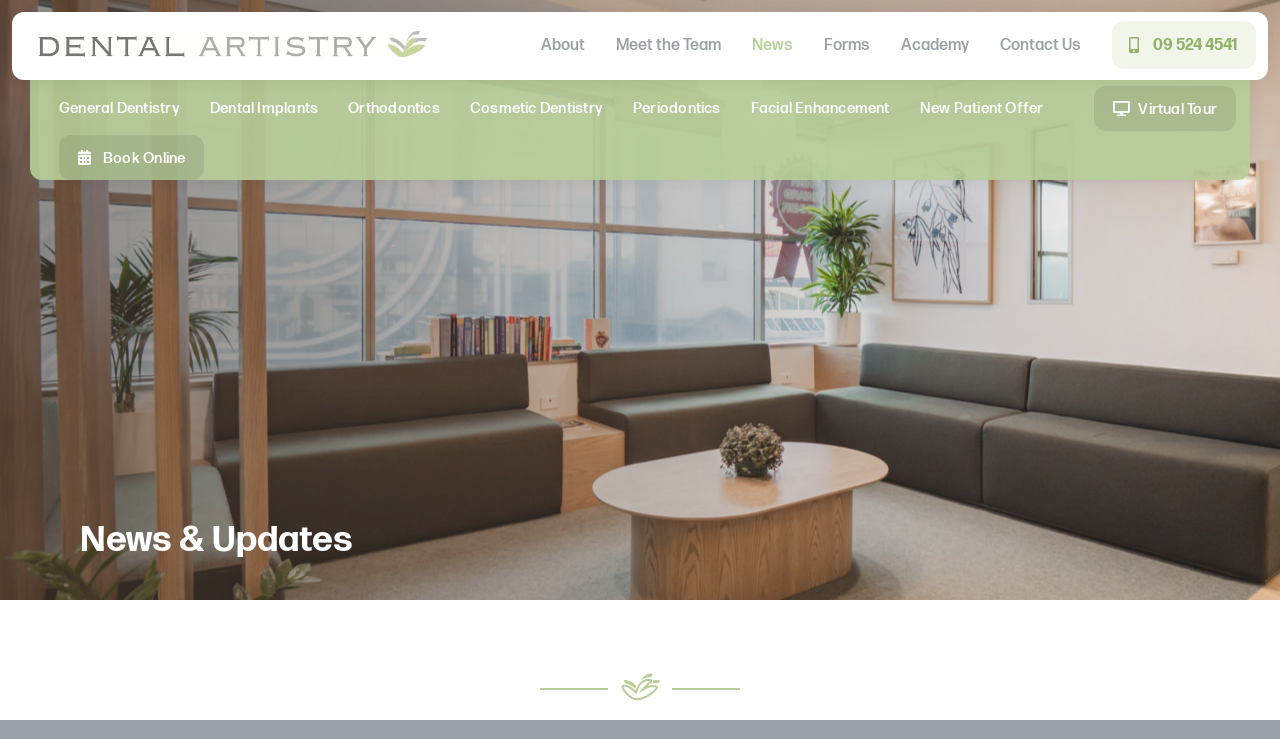

--- FILE ---
content_type: text/html; charset=UTF-8
request_url: https://dentalartistry.co.nz/news/
body_size: 14744
content:
<!DOCTYPE html><html class="avada-html-layout-wide avada-html-header-position-top avada-has-site-width-percent avada-is-100-percent-template avada-has-site-width-100-percent avada-header-color-not-opaque" lang="en-NZ"><head><script data-no-optimize="1">var litespeed_docref=sessionStorage.getItem("litespeed_docref");litespeed_docref&&(Object.defineProperty(document,"referrer",{get:function(){return litespeed_docref}}),sessionStorage.removeItem("litespeed_docref"));</script> <meta http-equiv="X-UA-Compatible" content="IE=edge" /><meta http-equiv="Content-Type" content="text/html; charset=utf-8"/><meta name="viewport" content="width=device-width, initial-scale=1" /><meta name='robots' content='index, follow, max-image-preview:large, max-snippet:-1, max-video-preview:-1' /><title>News &amp; Updates for Holistic Dental Health | Dental Artistry</title><meta name="description" content="Get the latest dentist news and updates from the Cosmetic Dentists &amp; Dental Implant experts - Dental Artistry, Newmarket Auckland." /><link rel="canonical" href="https://dentalartistry.co.nz/news/" /><link rel="next" href="https://dentalartistry.co.nz/news/page/2/" /><meta property="og:locale" content="en_US" /><meta property="og:type" content="article" /><meta property="og:title" content="News &amp; Updates for Holistic Dental Health | Dental Artistry" /><meta property="og:description" content="Get the latest dentist news and updates from the Cosmetic Dentists &amp; Dental Implant experts - Dental Artistry, Newmarket Auckland." /><meta property="og:url" content="https://dentalartistry.co.nz/news/" /><meta property="og:site_name" content="Dental Artistry" /><meta name="twitter:card" content="summary_large_image" /> <script type="application/ld+json" class="yoast-schema-graph">{"@context":"https://schema.org","@graph":[{"@type":["WebPage","CollectionPage"],"@id":"https://dentalartistry.co.nz/news/","url":"https://dentalartistry.co.nz/news/","name":"News & Updates for Holistic Dental Health | Dental Artistry","isPartOf":{"@id":"https://dentalartistry.co.nz/#website"},"datePublished":"2023-03-09T20:54:50+00:00","dateModified":"2023-03-13T08:21:12+00:00","description":"Get the latest dentist news and updates from the Cosmetic Dentists & Dental Implant experts - Dental Artistry, Newmarket Auckland.","breadcrumb":{"@id":"https://dentalartistry.co.nz/news/#breadcrumb"},"inLanguage":"en-NZ"},{"@type":"BreadcrumbList","@id":"https://dentalartistry.co.nz/news/#breadcrumb","itemListElement":[{"@type":"ListItem","position":1,"name":"Home","item":"https://dentalartistry.co.nz/"},{"@type":"ListItem","position":2,"name":"News"}]},{"@type":"WebSite","@id":"https://dentalartistry.co.nz/#website","url":"https://dentalartistry.co.nz/","name":"Dental Artistry","description":"Dental care at Dental Artistry","publisher":{"@id":"https://dentalartistry.co.nz/#organization"},"potentialAction":[{"@type":"SearchAction","target":{"@type":"EntryPoint","urlTemplate":"https://dentalartistry.co.nz/?s={search_term_string}"},"query-input":{"@type":"PropertyValueSpecification","valueRequired":true,"valueName":"search_term_string"}}],"inLanguage":"en-NZ"},{"@type":"Organization","@id":"https://dentalartistry.co.nz/#organization","name":"Dental Artistry","url":"https://dentalartistry.co.nz/","logo":{"@type":"ImageObject","inLanguage":"en-NZ","@id":"https://dentalartistry.co.nz/#/schema/logo/image/","url":"https://dentalartistry.co.nz/wp-content/uploads/2023/02/dental-artistry-logo.png","contentUrl":"https://dentalartistry.co.nz/wp-content/uploads/2023/02/dental-artistry-logo.png","width":560,"height":38,"caption":"Dental Artistry"},"image":{"@id":"https://dentalartistry.co.nz/#/schema/logo/image/"},"sameAs":["https://www.facebook.com/DentalArtistryNZ/"]}]}</script> <link rel='dns-prefetch' href='//use.typekit.net' /><link rel="alternate" type="application/rss+xml" title="Dental Artistry &raquo; Feed" href="https://dentalartistry.co.nz/feed/" /><link rel="alternate" type="application/rss+xml" title="Dental Artistry &raquo; Comments Feed" href="https://dentalartistry.co.nz/comments/feed/" /><link rel="shortcut icon" href="https://dentalartistry.co.nz/wp-content/uploads/2023/03/dental-artistry-favicon.png" type="image/x-icon" /><link rel="apple-touch-icon" sizes="180x180" href="https://dentalartistry.co.nz/wp-content/uploads/2023/03/dental-artistry-apple-icon.png"><link rel="icon" sizes="192x192" href="https://dentalartistry.co.nz/wp-content/uploads/2023/03/dental-artistry-android-icon.png"><meta name="msapplication-TileImage" content="https://dentalartistry.co.nz/wp-content/uploads/2023/03/dental-artistry-edge-icon.png"><style id='wp-img-auto-sizes-contain-inline-css' type='text/css'>img:is([sizes=auto i],[sizes^="auto," i]){contain-intrinsic-size:3000px 1500px}
/*# sourceURL=wp-img-auto-sizes-contain-inline-css */</style><link data-optimized="2" rel="stylesheet" href="https://dentalartistry.co.nz/wp-content/litespeed/css/a7115b51e9c69410b5006bfd8e577eae.css?ver=97c3c" /><link rel='stylesheet' id='awb-adobe-external-style-css' href='https://use.typekit.net/esy0mdr.css?timestamp=1695692761&#038;ver=7.11.6' type='text/css' media='all' /> <script type="litespeed/javascript" data-src="https://dentalartistry.co.nz/wp-includes/js/jquery/jquery.min.js" id="jquery-core-js"></script> <link rel="https://api.w.org/" href="https://dentalartistry.co.nz/wp-json/" /><link rel="preload" href="https://dentalartistry.co.nz/wp-content/themes/Avada/includes/lib/assets/fonts/icomoon/awb-icons.woff" as="font" type="font/woff" crossorigin><link rel="preload" href="//dentalartistry.co.nz/wp-content/themes/Avada/includes/lib/assets/fonts/fontawesome/webfonts/fa-brands-400.woff2" as="font" type="font/woff2" crossorigin><link rel="preload" href="//dentalartistry.co.nz/wp-content/themes/Avada/includes/lib/assets/fonts/fontawesome/webfonts/fa-regular-400.woff2" as="font" type="font/woff2" crossorigin><link rel="preload" href="//dentalartistry.co.nz/wp-content/themes/Avada/includes/lib/assets/fonts/fontawesome/webfonts/fa-solid-900.woff2" as="font" type="font/woff2" crossorigin><style type="text/css" id="css-fb-visibility">@media screen and (max-width: 800px){.fusion-no-small-visibility{display:none !important;}body .sm-text-align-center{text-align:center !important;}body .sm-text-align-left{text-align:left !important;}body .sm-text-align-right{text-align:right !important;}body .sm-flex-align-center{justify-content:center !important;}body .sm-flex-align-flex-start{justify-content:flex-start !important;}body .sm-flex-align-flex-end{justify-content:flex-end !important;}body .sm-mx-auto{margin-left:auto !important;margin-right:auto !important;}body .sm-ml-auto{margin-left:auto !important;}body .sm-mr-auto{margin-right:auto !important;}body .fusion-absolute-position-small{position:absolute;top:auto;width:100%;}.awb-sticky.awb-sticky-small{ position: sticky; top: var(--awb-sticky-offset,0); }}@media screen and (min-width: 801px) and (max-width: 1180px){.fusion-no-medium-visibility{display:none !important;}body .md-text-align-center{text-align:center !important;}body .md-text-align-left{text-align:left !important;}body .md-text-align-right{text-align:right !important;}body .md-flex-align-center{justify-content:center !important;}body .md-flex-align-flex-start{justify-content:flex-start !important;}body .md-flex-align-flex-end{justify-content:flex-end !important;}body .md-mx-auto{margin-left:auto !important;margin-right:auto !important;}body .md-ml-auto{margin-left:auto !important;}body .md-mr-auto{margin-right:auto !important;}body .fusion-absolute-position-medium{position:absolute;top:auto;width:100%;}.awb-sticky.awb-sticky-medium{ position: sticky; top: var(--awb-sticky-offset,0); }}@media screen and (min-width: 1181px){.fusion-no-large-visibility{display:none !important;}body .lg-text-align-center{text-align:center !important;}body .lg-text-align-left{text-align:left !important;}body .lg-text-align-right{text-align:right !important;}body .lg-flex-align-center{justify-content:center !important;}body .lg-flex-align-flex-start{justify-content:flex-start !important;}body .lg-flex-align-flex-end{justify-content:flex-end !important;}body .lg-mx-auto{margin-left:auto !important;margin-right:auto !important;}body .lg-ml-auto{margin-left:auto !important;}body .lg-mr-auto{margin-right:auto !important;}body .fusion-absolute-position-large{position:absolute;top:auto;width:100%;}.awb-sticky.awb-sticky-large{ position: sticky; top: var(--awb-sticky-offset,0); }}</style> <script type="litespeed/javascript">(function(w,d,s,l,i){w[l]=w[l]||[];w[l].push({'gtm.start':new Date().getTime(),event:'gtm.js'});var f=d.getElementsByTagName(s)[0],j=d.createElement(s),dl=l!='dataLayer'?'&l='+l:'';j.async=!0;j.src='https://www.googletagmanager.com/gtm.js?id='+i+dl;f.parentNode.insertBefore(j,f)})(window,document,'script','dataLayer','GTM-WFM58BG')</script>  <script type="litespeed/javascript">var doc=document.documentElement;doc.setAttribute('data-useragent',navigator.userAgent)</script> <meta name="google-site-verification" content="wlCps0RFMkmjP0e5_RxrsDaaxrqXEonkRstrQ7ewDDw" /> <script type="litespeed/javascript">(function(w,d,s,l,i){w[l]=w[l]||[];w[l].push({'gtm.start':new Date().getTime(),event:'gtm.js'});var f=d.getElementsByTagName(s)[0],j=d.createElement(s),dl=l!='dataLayer'?'&l='+l:'';j.async=!0;j.src='https://www.googletagmanager.com/gtm.js?id='+i+dl;f.parentNode.insertBefore(j,f)})(window,document,'script','dataLayer','GTM-PVKWFFV')</script> </head><body data-rsssl=1 class="blog wp-theme-Avada wp-child-theme-dental-artistry fusion-image-hovers fusion-pagination-sizing fusion-button_type-flat fusion-button_span-no fusion-button_gradient-linear avada-image-rollover-circle-yes avada-image-rollover-yes avada-image-rollover-direction-left fusion-body ltr no-tablet-sticky-header no-mobile-sticky-header no-mobile-slidingbar no-desktop-totop no-mobile-totop fusion-disable-outline fusion-sub-menu-fade mobile-logo-pos-left layout-wide-mode avada-has-boxed-modal-shadow-none layout-scroll-offset-full avada-has-zero-margin-offset-top fusion-top-header menu-text-align-left mobile-menu-design-modern fusion-show-pagination-text fusion-header-layout-v4 avada-responsive avada-footer-fx-none avada-menu-highlight-style-textcolor fusion-search-form-clean fusion-main-menu-search-overlay fusion-avatar-circle avada-dropdown-styles avada-blog-layout-large avada-blog-archive-layout-large avada-header-shadow-no avada-menu-icon-position-left avada-has-megamenu-shadow avada-has-pagetitle-bg-full avada-has-100-footer avada-has-breadcrumb-mobile-hidden avada-has-titlebar-hide avada-header-border-color-full-transparent avada-has-pagination-width_height avada-flyout-menu-direction-fade avada-ec-views-v1" data-awb-post-id="2529"><noscript><iframe data-lazyloaded="1" src="about:blank" data-litespeed-src="https://www.googletagmanager.com/ns.html?id=GTM-WFM58BG"
height="0" width="0" style="display:none;visibility:hidden"></iframe></noscript><a class="skip-link screen-reader-text" href="#content">Skip to content</a><div class="da-mobile-enquiry-link">
<a href="#enquire-now-form" class="footer-enquiry-button fusion-one-page-text-link enquire-now">Enquire now</a>
<a href="https://booking.au.hsone.app/soe/new/%20?pid=NZOND05&_gl=1*f0dvy7*_gcl_au*MTA4ODk5Mjk4NC4xNzU0MzYxMzcw*_ga*MTY1MTAzMTU3Ny4xNzU0MzU3NTg4*_ga_SVL4C3TSS8*czE3NTc2MjY2MzckbzkkZzEkdDE3NTc2Mjg2MjIkajEkbDAkaDA." target="_blank" class="footer-enquiry-button book-online">Book online</a></div><div id="boxed-wrapper"><div id="wrapper" class="fusion-wrapper"><div id="home" style="position:relative;top:-1px;"></div><header class="fusion-header-wrapper"><div class="fusion-header-v4 fusion-logo-alignment fusion-logo-left fusion-sticky-menu- fusion-sticky-logo- fusion-mobile-logo- fusion-sticky-menu-only fusion-header-menu-align-left fusion-mobile-menu-design-modern"><div class="fusion-secondary-header"><div class="fusion-row"><div class="fusion-alignright"><nav class="fusion-secondary-menu" role="navigation" aria-label="Secondary Menu"></nav></div></div></div><div class="fusion-header-sticky-height"></div><div class="fusion-sticky-header-wrapper"><div class="fusion-header"><div class="fusion-row"><div class="fusion-logo" data-margin-top="0px" data-margin-bottom="0px" data-margin-left="0px" data-margin-right="0px">
<a class="fusion-logo-link"  href="https://dentalartistry.co.nz/" >
<img data-lazyloaded="1" src="[data-uri]" data-src="https://dentalartistry.co.nz/wp-content/uploads/2023/03/da-logo-standard.png" data-srcset="https://dentalartistry.co.nz/wp-content/uploads/2023/03/da-logo-standard.png 1x, https://dentalartistry.co.nz/wp-content/uploads/2023/03/da-logo-retina.png 2x" width="388" height="26" style="max-height:26px;height:auto;" alt="Dental Artistry Logo" data-retina_logo_url="https://dentalartistry.co.nz/wp-content/uploads/2023/03/da-logo-retina.png" class="fusion-standard-logo" />
</a><div class="fusion-header-content-3-wrapper"><h3 class="fusion-header-tagline"><div id="nav_menu-2" class="widget widget_nav_menu" style="border-style: solid;border-color:transparent;border-width:0px;"><div class="menu-main-navigation-container"><ul id="menu-main-navigation" class="menu"><li id="menu-item-116" class="menu-item menu-item-type-post_type menu-item-object-page menu-item-116"><a href="https://dentalartistry.co.nz/about/">About</a></li><li id="menu-item-182" class="menu-item menu-item-type-post_type menu-item-object-page menu-item-182"><a href="https://dentalartistry.co.nz/meet-the-team/">Meet the Team</a></li><li id="menu-item-338" class="menu-item menu-item-type-post_type menu-item-object-page current-menu-item page_item page-item-333 current_page_item current_page_parent menu-item-338"><a href="https://dentalartistry.co.nz/news/" aria-current="page">News</a></li><li id="menu-item-185" class="menu-item menu-item-type-post_type menu-item-object-page menu-item-185"><a href="https://dentalartistry.co.nz/forms/">Forms</a></li><li id="menu-item-43" class="menu-item menu-item-type-custom menu-item-object-custom menu-item-43"><a target="_blank" href="https://dentalartistry.co.nz/Academy/">Academy</a></li><li id="menu-item-216" class="menu-item menu-item-type-post_type menu-item-object-page menu-item-216"><a href="https://dentalartistry.co.nz/contact/">Contact Us</a></li><li id="menu-item-45" class="nav-phone menu-item menu-item-type-custom menu-item-object-custom menu-item-45"><a href="tel:095244541">09 524 4541</a></li></ul></div></div></h3></div></div><div class="fusion-mobile-menu-icons">
<a href="#" class="fusion-icon awb-icon-bars" aria-label="Toggle mobile menu" aria-expanded="false"></a></div></div></div><div class="fusion-secondary-main-menu"><div class="fusion-row"><nav class="fusion-main-menu" aria-label="Main Menu"><div class="fusion-overlay-search"><form role="search" class="searchform fusion-search-form  fusion-search-form-clean" method="get" action="https://dentalartistry.co.nz/"><div class="fusion-search-form-content"><div class="fusion-search-field search-field">
<label><span class="screen-reader-text">Search for:</span>
<input type="search" value="" name="s" class="s" placeholder="Search..." required aria-required="true" aria-label="Search..."/>
</label></div><div class="fusion-search-button search-button">
<input type="submit" class="fusion-search-submit searchsubmit" aria-label="Search" value="&#xf002;" /></div></div></form><div class="fusion-search-spacer"></div><a href="#" role="button" aria-label="Close Search" class="fusion-close-search"></a></div><ul id="menu-services-navigation" class="fusion-menu"><li  id="menu-item-630"  class="menu-item menu-item-type-post_type menu-item-object-page menu-item-has-children menu-item-630 fusion-dropdown-menu"  data-item-id="630"><a  href="https://dentalartistry.co.nz/general-dentistry/" class="fusion-textcolor-highlight"><span class="menu-text">General Dentistry</span></a><ul class="sub-menu"><li  id="menu-item-1482"  class="menu-item menu-item-type-post_type menu-item-object-page menu-item-1482 fusion-dropdown-submenu" ><a  href="https://dentalartistry.co.nz/general-dentistry/comprehensive-examinations/" class="fusion-textcolor-highlight"><span>Comprehensive Examinations</span></a></li><li  id="menu-item-1484"  class="menu-item menu-item-type-post_type menu-item-object-page menu-item-1484 fusion-dropdown-submenu" ><a  href="https://dentalartistry.co.nz/general-dentistry/dental-hygiene/" class="fusion-textcolor-highlight"><span>Dental Hygienist</span></a></li><li  id="menu-item-1483"  class="menu-item menu-item-type-post_type menu-item-object-page menu-item-1483 fusion-dropdown-submenu" ><a  href="https://dentalartistry.co.nz/general-dentistry/crowns-and-bridges/" class="fusion-textcolor-highlight"><span>Crowns and Bridges</span></a></li><li  id="menu-item-1485"  class="menu-item menu-item-type-post_type menu-item-object-page menu-item-1485 fusion-dropdown-submenu" ><a  href="https://dentalartistry.co.nz/general-dentistry/root-canal-therapy/" class="fusion-textcolor-highlight"><span>Root Canal Treatment</span></a></li></ul></li><li  id="menu-item-597"  class="menu-item menu-item-type-post_type menu-item-object-page menu-item-has-children menu-item-597 fusion-dropdown-menu"  data-item-id="597"><a  href="https://dentalartistry.co.nz/dental-implants/" class="fusion-textcolor-highlight"><span class="menu-text">Dental Implants</span></a><ul class="sub-menu"><li  id="menu-item-1476"  class="menu-item menu-item-type-post_type menu-item-object-page menu-item-1476 fusion-dropdown-submenu" ><a  href="https://dentalartistry.co.nz/dental-implants/tooth-replacement/" class="fusion-textcolor-highlight"><span>Tooth Replacement</span></a></li><li  id="menu-item-1475"  class="menu-item menu-item-type-post_type menu-item-object-page menu-item-1475 fusion-dropdown-submenu" ><a  href="https://dentalartistry.co.nz/dental-implants/tooth-extraction/" class="fusion-textcolor-highlight"><span>Tooth Extraction</span></a></li><li  id="menu-item-1542"  class="menu-item menu-item-type-post_type menu-item-object-page menu-item-1542 fusion-dropdown-submenu" ><a  href="https://dentalartistry.co.nz/dental-implants/tooth-replacement/all-teeth-replacement/" class="fusion-textcolor-highlight"><span>All Teeth Replacement</span></a></li><li  id="menu-item-1470"  class="menu-item menu-item-type-post_type menu-item-object-page menu-item-1470 fusion-dropdown-submenu" ><a  href="https://dentalartistry.co.nz/dental-implants/bone-grafting/" class="fusion-textcolor-highlight"><span>Bone Grafting</span></a></li><li  id="menu-item-1914"  class="menu-item menu-item-type-post_type menu-item-object-page menu-item-1914 fusion-dropdown-submenu" ><a  href="https://dentalartistry.co.nz/dental-implants/all-on-six/" class="fusion-textcolor-highlight"><span>All on Six Dental Implants</span></a></li><li  id="menu-item-1474"  class="menu-item menu-item-type-post_type menu-item-object-page menu-item-1474 fusion-dropdown-submenu" ><a  href="https://dentalartistry.co.nz/dental-implants/sinus-lifts/" class="fusion-textcolor-highlight"><span>Sinus Lifts</span></a></li><li  id="menu-item-1473"  class="menu-item menu-item-type-post_type menu-item-object-page menu-item-1473 fusion-dropdown-submenu" ><a  href="https://dentalartistry.co.nz/dental-implants/sedation-options/" class="fusion-textcolor-highlight"><span>Intravenous Sedation</span></a></li><li  id="menu-item-1471"  class="menu-item menu-item-type-post_type menu-item-object-page menu-item-1471 fusion-dropdown-submenu" ><a  href="https://dentalartistry.co.nz/dental-implants/cost-of-dental-implants/" class="fusion-textcolor-highlight"><span>Cost of Dental Implants</span></a></li><li  id="menu-item-1489"  class="menu-item menu-item-type-post_type menu-item-object-page menu-item-1489 fusion-dropdown-submenu" ><a  href="https://dentalartistry.co.nz/dental-implants/implant-rescue/" class="fusion-textcolor-highlight"><span>Implant Rescue</span></a></li><li  id="menu-item-1487"  class="menu-item menu-item-type-post_type menu-item-object-page menu-item-1487 fusion-dropdown-submenu" ><a  href="https://dentalartistry.co.nz/dental-implants/cosmetic-implants/" class="fusion-textcolor-highlight"><span>Cosmetic Implants</span></a></li></ul></li><li  id="menu-item-596"  class="menu-item menu-item-type-post_type menu-item-object-page menu-item-has-children menu-item-596 fusion-dropdown-menu"  data-item-id="596"><a  href="https://dentalartistry.co.nz/orthodontics/" class="fusion-textcolor-highlight"><span class="menu-text">Orthodontics</span></a><ul class="sub-menu"><li  id="menu-item-1478"  class="menu-item menu-item-type-post_type menu-item-object-page menu-item-1478 fusion-dropdown-submenu" ><a  href="https://dentalartistry.co.nz/orthodontics/for-children/" class="fusion-textcolor-highlight"><span>For Children</span></a></li><li  id="menu-item-1477"  class="menu-item menu-item-type-post_type menu-item-object-page menu-item-1477 fusion-dropdown-submenu" ><a  href="https://dentalartistry.co.nz/orthodontics/for-adults/" class="fusion-textcolor-highlight"><span>For Adults</span></a></li><li  id="menu-item-1479"  class="menu-item menu-item-type-post_type menu-item-object-page menu-item-1479 fusion-dropdown-submenu" ><a  href="https://dentalartistry.co.nz/orthodontics/invisalign/" class="fusion-textcolor-highlight"><span>Invisalign</span></a></li><li  id="menu-item-1480"  class="menu-item menu-item-type-post_type menu-item-object-page menu-item-1480 fusion-dropdown-submenu" ><a  href="https://dentalartistry.co.nz/orthodontics/oral-myology/" class="fusion-textcolor-highlight"><span>Oral Myology</span></a></li><li  id="menu-item-1481"  class="menu-item menu-item-type-post_type menu-item-object-page menu-item-1481 fusion-dropdown-submenu" ><a  href="https://dentalartistry.co.nz/orthodontics/types-of-braces/" class="fusion-textcolor-highlight"><span>Types of Braces</span></a></li></ul></li><li  id="menu-item-631"  class="menu-item menu-item-type-post_type menu-item-object-page menu-item-has-children menu-item-631 fusion-dropdown-menu"  data-item-id="631"><a  href="https://dentalartistry.co.nz/cosmetic-dentistry/" class="fusion-textcolor-highlight"><span class="menu-text">Cosmetic Dentistry</span></a><ul class="sub-menu"><li  id="menu-item-1469"  class="menu-item menu-item-type-post_type menu-item-object-page menu-item-1469 fusion-dropdown-submenu" ><a  href="https://dentalartistry.co.nz/cosmetic-dentistry/veneers/" class="fusion-textcolor-highlight"><span>Porcelain Veneers</span></a></li><li  id="menu-item-1468"  class="menu-item menu-item-type-post_type menu-item-object-page menu-item-1468 fusion-dropdown-submenu" ><a  href="https://dentalartistry.co.nz/cosmetic-dentistry/tooth-replacement/" class="fusion-textcolor-highlight"><span>Tooth Replacement</span></a></li><li  id="menu-item-1466"  class="menu-item menu-item-type-post_type menu-item-object-page menu-item-1466 fusion-dropdown-submenu" ><a  href="https://dentalartistry.co.nz/cosmetic-dentistry/full-mouth-rehabilitation/" class="fusion-textcolor-highlight"><span>Full Mouth Rehabilitation</span></a></li><li  id="menu-item-1467"  class="menu-item menu-item-type-post_type menu-item-object-page menu-item-1467 fusion-dropdown-submenu" ><a  href="https://dentalartistry.co.nz/cosmetic-dentistry/teeth-whitening/" class="fusion-textcolor-highlight"><span>Teeth Whitening</span></a></li><li  id="menu-item-1465"  class="menu-item menu-item-type-post_type menu-item-object-page menu-item-1465 fusion-dropdown-submenu" ><a  href="https://dentalartistry.co.nz/cosmetic-dentistry/digital-smile-design/" class="fusion-textcolor-highlight"><span>Digital Smile Design</span></a></li></ul></li><li  id="menu-item-632"  class="menu-item menu-item-type-post_type menu-item-object-page menu-item-has-children menu-item-632 fusion-dropdown-menu"  data-item-id="632"><a  href="https://dentalartistry.co.nz/periodontics/" class="fusion-textcolor-highlight"><span class="menu-text">Periodontics</span></a><ul class="sub-menu"><li  id="menu-item-1488"  class="menu-item menu-item-type-post_type menu-item-object-page menu-item-1488 fusion-dropdown-submenu" ><a  href="https://dentalartistry.co.nz/periodontics/hygienist-treatment/" class="fusion-textcolor-highlight"><span>Hygienist Treatment</span></a></li><li  id="menu-item-1490"  class="menu-item menu-item-type-post_type menu-item-object-page menu-item-1490 fusion-dropdown-submenu" ><a  href="https://dentalartistry.co.nz/periodontics/periodontal-disease-treatment/" class="fusion-textcolor-highlight"><span>Periodontal Disease Treatment</span></a></li><li  id="menu-item-1554"  class="menu-item menu-item-type-post_type menu-item-object-page menu-item-1554 fusion-dropdown-submenu" ><a  href="https://dentalartistry.co.nz/periodontics/tooth-regeneration/" class="fusion-textcolor-highlight"><span>Tooth Regeneration</span></a></li><li  id="menu-item-1553"  class="menu-item menu-item-type-post_type menu-item-object-page menu-item-1553 fusion-dropdown-submenu" ><a  href="https://dentalartistry.co.nz/periodontics/autotransplantation-of-teeth/" class="fusion-textcolor-highlight"><span>Autotransplantation of Teeth</span></a></li><li  id="menu-item-1552"  class="menu-item menu-item-type-post_type menu-item-object-page menu-item-1552 fusion-dropdown-submenu" ><a  href="https://dentalartistry.co.nz/periodontics/treatment-of-gum-recession/" class="fusion-textcolor-highlight"><span>Treatment of Gum Recession</span></a></li></ul></li><li  id="menu-item-633"  class="menu-item menu-item-type-post_type menu-item-object-page menu-item-has-children menu-item-633 fusion-dropdown-menu"  data-item-id="633"><a  href="https://dentalartistry.co.nz/facial-enhancement/" class="fusion-textcolor-highlight"><span class="menu-text">Facial Enhancement</span></a><ul class="sub-menu"><li  id="menu-item-1492"  class="menu-item menu-item-type-post_type menu-item-object-page menu-item-1492 fusion-dropdown-submenu" ><a  href="https://dentalartistry.co.nz/facial-enhancement/anti-wrinkle-injections/" class="fusion-textcolor-highlight"><span>Anti-wrinkle Injections</span></a></li><li  id="menu-item-1493"  class="menu-item menu-item-type-post_type menu-item-object-page menu-item-1493 fusion-dropdown-submenu" ><a  href="https://dentalartistry.co.nz/facial-enhancement/facial-filler-and-augmentation/" class="fusion-textcolor-highlight"><span>Facial Filler and Augmentation</span></a></li><li  id="menu-item-1494"  class="menu-item menu-item-type-post_type menu-item-object-page menu-item-1494 fusion-dropdown-submenu" ><a  href="https://dentalartistry.co.nz/facial-enhancement/lip-filler-and-augmentation/" class="fusion-textcolor-highlight"><span>Lip Filler and Augmentation</span></a></li><li  id="menu-item-1495"  class="menu-item menu-item-type-post_type menu-item-object-page menu-item-1495 fusion-dropdown-submenu" ><a  href="https://dentalartistry.co.nz/facial-enhancement/microneedling-facials-vampire-facial/" class="fusion-textcolor-highlight"><span>Microneedling Facials</span></a></li></ul></li><li  id="menu-item-2602"  class="menu-item menu-item-type-post_type menu-item-object-page menu-item-2602"  data-item-id="2602"><a  href="https://dentalartistry.co.nz/promotions/comprehensive-dental-exam-offer/" class="fusion-textcolor-highlight"><span class="menu-text">New Patient Offer</span></a></li><li  id="menu-item-2127"  class="vt-button menu-item menu-item-type-post_type menu-item-object-page menu-item-2127"  data-classes="vt-button" data-item-id="2127"><a  href="https://dentalartistry.co.nz/virtual-tour/" class="fusion-textcolor-highlight"><span class="menu-text">Virtual Tour</span></a></li><li  id="menu-item-2087"  class="book-button menu-item menu-item-type-custom menu-item-object-custom menu-item-2087"  data-classes="book-button" data-item-id="2087"><a  target="_blank" rel="noopener noreferrer" href="https://booking.au.hsone.app/soe/new/%20?pid=NZOND05" class="fusion-textcolor-highlight"><span class="menu-text">Book Online</span></a></li></ul></nav><div class="fusion-mobile-navigation"><ul id="menu-mobile-navigation" class="fusion-mobile-menu"><li  id="menu-item-2027"  class="nav-phone menu-item menu-item-type-custom menu-item-object-custom menu-item-2027"  data-classes="nav-phone" data-item-id="2027"><a  href="tel:095244541" class="fusion-textcolor-highlight"><span class="menu-text">09 524 4541</span></a></li><li  id="menu-item-2086"  class="menu-item menu-item-type-custom menu-item-object-custom menu-item-2086"  data-item-id="2086"><a  target="_blank" rel="noopener noreferrer" href="https://apac.dentalhub.online/soe/new/%20?pid=NZOND05" class="fusion-textcolor-highlight"><span class="menu-text">Book Online</span></a></li><li  id="menu-item-1978"  class="menu-item menu-item-type-post_type menu-item-object-page menu-item-has-children menu-item-1978 fusion-dropdown-menu"  data-item-id="1978"><a  href="https://dentalartistry.co.nz/general-dentistry/" class="fusion-textcolor-highlight"><span class="menu-text">General Dentistry</span></a><ul class="sub-menu"><li  id="menu-item-1979"  class="menu-item menu-item-type-post_type menu-item-object-page menu-item-1979 fusion-dropdown-submenu" ><a  href="https://dentalartistry.co.nz/general-dentistry/comprehensive-examinations/" class="fusion-textcolor-highlight"><span>Comprehensive Examinations</span></a></li><li  id="menu-item-1980"  class="menu-item menu-item-type-post_type menu-item-object-page menu-item-1980 fusion-dropdown-submenu" ><a  href="https://dentalartistry.co.nz/general-dentistry/crowns-and-bridges/" class="fusion-textcolor-highlight"><span>Crowns and Bridges</span></a></li><li  id="menu-item-1981"  class="menu-item menu-item-type-post_type menu-item-object-page menu-item-1981 fusion-dropdown-submenu" ><a  href="https://dentalartistry.co.nz/general-dentistry/dental-hygiene/" class="fusion-textcolor-highlight"><span>Dental Hygienist</span></a></li><li  id="menu-item-1982"  class="menu-item menu-item-type-post_type menu-item-object-page menu-item-1982 fusion-dropdown-submenu" ><a  href="https://dentalartistry.co.nz/general-dentistry/root-canal-therapy/" class="fusion-textcolor-highlight"><span>Root Canal Treatment</span></a></li><li  id="menu-item-1983"  class="menu-item menu-item-type-post_type menu-item-object-page menu-item-1983 fusion-dropdown-submenu" ><a  href="https://dentalartistry.co.nz/general-dentistry/tmj-treatment/" class="fusion-textcolor-highlight"><span>TMJ Treatment – TMJ patient list is currently full, please contact us if you would like to be added to our waitlist.</span></a></li></ul></li><li  id="menu-item-1984"  class="menu-item menu-item-type-post_type menu-item-object-page menu-item-has-children menu-item-1984 fusion-dropdown-menu"  data-item-id="1984"><a  href="https://dentalartistry.co.nz/dental-implants/" class="fusion-textcolor-highlight"><span class="menu-text">Dental Implants</span></a><ul class="sub-menu"><li  id="menu-item-2005"  class="menu-item menu-item-type-post_type menu-item-object-page menu-item-2005 fusion-dropdown-submenu" ><a  href="https://dentalartistry.co.nz/dental-implants/tooth-replacement/" class="fusion-textcolor-highlight"><span>Tooth Replacement</span></a></li><li  id="menu-item-1985"  class="menu-item menu-item-type-post_type menu-item-object-page menu-item-1985 fusion-dropdown-submenu" ><a  href="https://dentalartistry.co.nz/dental-implants/tooth-replacement/all-teeth-replacement/" class="fusion-textcolor-highlight"><span>All Teeth Replacement</span></a></li><li  id="menu-item-1987"  class="menu-item menu-item-type-post_type menu-item-object-page menu-item-1987 fusion-dropdown-submenu" ><a  href="https://dentalartistry.co.nz/dental-implants/all-on-six/" class="fusion-textcolor-highlight"><span>All on Six Dental Implants</span></a></li><li  id="menu-item-1988"  class="menu-item menu-item-type-post_type menu-item-object-page menu-item-1988 fusion-dropdown-submenu" ><a  href="https://dentalartistry.co.nz/dental-implants/sedation-options/" class="fusion-textcolor-highlight"><span>Intravenous Sedation</span></a></li><li  id="menu-item-1989"  class="menu-item menu-item-type-post_type menu-item-object-page menu-item-1989 fusion-dropdown-submenu" ><a  href="https://dentalartistry.co.nz/dental-implants/implant-rescue/" class="fusion-textcolor-highlight"><span>Implant Rescue</span></a></li><li  id="menu-item-1990"  class="menu-item menu-item-type-post_type menu-item-object-page menu-item-1990 fusion-dropdown-submenu" ><a  href="https://dentalartistry.co.nz/dental-implants/tooth-extraction/" class="fusion-textcolor-highlight"><span>Tooth Extraction</span></a></li><li  id="menu-item-1991"  class="menu-item menu-item-type-post_type menu-item-object-page menu-item-1991 fusion-dropdown-submenu" ><a  href="https://dentalartistry.co.nz/dental-implants/bone-grafting/" class="fusion-textcolor-highlight"><span>Bone Grafting</span></a></li><li  id="menu-item-1992"  class="menu-item menu-item-type-post_type menu-item-object-page menu-item-1992 fusion-dropdown-submenu" ><a  href="https://dentalartistry.co.nz/dental-implants/sinus-lifts/" class="fusion-textcolor-highlight"><span>Sinus Lifts</span></a></li><li  id="menu-item-1993"  class="menu-item menu-item-type-post_type menu-item-object-page menu-item-1993 fusion-dropdown-submenu" ><a  href="https://dentalartistry.co.nz/dental-implants/cost-of-dental-implants/" class="fusion-textcolor-highlight"><span>Cost of Dental Implants</span></a></li><li  id="menu-item-1994"  class="menu-item menu-item-type-post_type menu-item-object-page menu-item-1994 fusion-dropdown-submenu" ><a  href="https://dentalartistry.co.nz/dental-implants/cosmetic-implants/" class="fusion-textcolor-highlight"><span>Cosmetic Implants</span></a></li></ul></li><li  id="menu-item-1995"  class="menu-item menu-item-type-post_type menu-item-object-page menu-item-has-children menu-item-1995 fusion-dropdown-menu"  data-item-id="1995"><a  href="https://dentalartistry.co.nz/orthodontics/" class="fusion-textcolor-highlight"><span class="menu-text">Orthodontics</span></a><ul class="sub-menu"><li  id="menu-item-1997"  class="menu-item menu-item-type-post_type menu-item-object-page menu-item-1997 fusion-dropdown-submenu" ><a  href="https://dentalartistry.co.nz/orthodontics/for-children/" class="fusion-textcolor-highlight"><span>For Children</span></a></li><li  id="menu-item-1996"  class="menu-item menu-item-type-post_type menu-item-object-page menu-item-1996 fusion-dropdown-submenu" ><a  href="https://dentalartistry.co.nz/orthodontics/for-adults/" class="fusion-textcolor-highlight"><span>For Adults</span></a></li><li  id="menu-item-1998"  class="menu-item menu-item-type-post_type menu-item-object-page menu-item-1998 fusion-dropdown-submenu" ><a  href="https://dentalartistry.co.nz/orthodontics/invisalign/" class="fusion-textcolor-highlight"><span>Invisalign</span></a></li><li  id="menu-item-1999"  class="menu-item menu-item-type-post_type menu-item-object-page menu-item-1999 fusion-dropdown-submenu" ><a  href="https://dentalartistry.co.nz/orthodontics/oral-myology/" class="fusion-textcolor-highlight"><span>Oral Myology</span></a></li><li  id="menu-item-2000"  class="menu-item menu-item-type-post_type menu-item-object-page menu-item-2000 fusion-dropdown-submenu" ><a  href="https://dentalartistry.co.nz/orthodontics/types-of-braces/" class="fusion-textcolor-highlight"><span>Types of Braces</span></a></li></ul></li><li  id="menu-item-2001"  class="menu-item menu-item-type-post_type menu-item-object-page menu-item-has-children menu-item-2001 fusion-dropdown-menu"  data-item-id="2001"><a  href="https://dentalartistry.co.nz/cosmetic-dentistry/" class="fusion-textcolor-highlight"><span class="menu-text">Cosmetic Dentistry</span></a><ul class="sub-menu"><li  id="menu-item-2004"  class="menu-item menu-item-type-post_type menu-item-object-page menu-item-2004 fusion-dropdown-submenu" ><a  href="https://dentalartistry.co.nz/cosmetic-dentistry/veneers/" class="fusion-textcolor-highlight"><span>Porcelain Veneers</span></a></li><li  id="menu-item-2007"  class="menu-item menu-item-type-post_type menu-item-object-page menu-item-2007 fusion-dropdown-submenu" ><a  href="https://dentalartistry.co.nz/cosmetic-dentistry/full-mouth-rehabilitation/" class="fusion-textcolor-highlight"><span>Full Mouth Rehabilitation</span></a></li><li  id="menu-item-2006"  class="menu-item menu-item-type-post_type menu-item-object-page menu-item-2006 fusion-dropdown-submenu" ><a  href="https://dentalartistry.co.nz/cosmetic-dentistry/digital-smile-design/" class="fusion-textcolor-highlight"><span>Digital Smile Design</span></a></li><li  id="menu-item-2003"  class="menu-item menu-item-type-post_type menu-item-object-page menu-item-2003 fusion-dropdown-submenu" ><a  href="https://dentalartistry.co.nz/cosmetic-dentistry/tooth-replacement/" class="fusion-textcolor-highlight"><span>Tooth Replacement</span></a></li><li  id="menu-item-2002"  class="menu-item menu-item-type-post_type menu-item-object-page menu-item-2002 fusion-dropdown-submenu" ><a  href="https://dentalartistry.co.nz/cosmetic-dentistry/teeth-whitening/" class="fusion-textcolor-highlight"><span>Teeth Whitening</span></a></li></ul></li><li  id="menu-item-2008"  class="menu-item menu-item-type-post_type menu-item-object-page menu-item-has-children menu-item-2008 fusion-dropdown-menu"  data-item-id="2008"><a  href="https://dentalartistry.co.nz/periodontics/" class="fusion-textcolor-highlight"><span class="menu-text">Periodontics</span></a><ul class="sub-menu"><li  id="menu-item-2009"  class="menu-item menu-item-type-post_type menu-item-object-page menu-item-2009 fusion-dropdown-submenu" ><a  href="https://dentalartistry.co.nz/periodontics/hygienist-treatment/" class="fusion-textcolor-highlight"><span>Hygienist Treatment</span></a></li><li  id="menu-item-2010"  class="menu-item menu-item-type-post_type menu-item-object-page menu-item-2010 fusion-dropdown-submenu" ><a  href="https://dentalartistry.co.nz/periodontics/tooth-regeneration/" class="fusion-textcolor-highlight"><span>Tooth Regeneration</span></a></li><li  id="menu-item-2011"  class="menu-item menu-item-type-post_type menu-item-object-page menu-item-2011 fusion-dropdown-submenu" ><a  href="https://dentalartistry.co.nz/periodontics/treatment-of-gum-recession/" class="fusion-textcolor-highlight"><span>Treatment of Gum Recession</span></a></li><li  id="menu-item-2012"  class="menu-item menu-item-type-post_type menu-item-object-page menu-item-2012 fusion-dropdown-submenu" ><a  href="https://dentalartistry.co.nz/periodontics/periodontal-disease-treatment/" class="fusion-textcolor-highlight"><span>Periodontal Disease Treatment</span></a></li><li  id="menu-item-2013"  class="menu-item menu-item-type-post_type menu-item-object-page menu-item-2013 fusion-dropdown-submenu" ><a  href="https://dentalartistry.co.nz/periodontics/autotransplantation-of-teeth/" class="fusion-textcolor-highlight"><span>Autotransplantation of Teeth</span></a></li></ul></li><li  id="menu-item-2014"  class="menu-item menu-item-type-post_type menu-item-object-page menu-item-has-children menu-item-2014 fusion-dropdown-menu"  data-item-id="2014"><a  href="https://dentalartistry.co.nz/facial-enhancement/" class="fusion-textcolor-highlight"><span class="menu-text">Facial Enhancement</span></a><ul class="sub-menu"><li  id="menu-item-2015"  class="menu-item menu-item-type-post_type menu-item-object-page menu-item-2015 fusion-dropdown-submenu" ><a  href="https://dentalartistry.co.nz/facial-enhancement/anti-wrinkle-injections/" class="fusion-textcolor-highlight"><span>Anti-wrinkle Injections</span></a></li><li  id="menu-item-2017"  class="menu-item menu-item-type-post_type menu-item-object-page menu-item-2017 fusion-dropdown-submenu" ><a  href="https://dentalartistry.co.nz/facial-enhancement/lip-filler-and-augmentation/" class="fusion-textcolor-highlight"><span>Lip Filler and Augmentation</span></a></li><li  id="menu-item-2016"  class="menu-item menu-item-type-post_type menu-item-object-page menu-item-2016 fusion-dropdown-submenu" ><a  href="https://dentalartistry.co.nz/facial-enhancement/facial-filler-and-augmentation/" class="fusion-textcolor-highlight"><span>Facial Filler and Augmentation</span></a></li><li  id="menu-item-2018"  class="menu-item menu-item-type-post_type menu-item-object-page menu-item-2018 fusion-dropdown-submenu" ><a  href="https://dentalartistry.co.nz/facial-enhancement/microneedling-facials-vampire-facial/" class="fusion-textcolor-highlight"><span>Microneedling Facials</span></a></li></ul></li><li  id="menu-item-2021"  class="menu-item menu-item-type-post_type menu-item-object-page menu-item-2021"  data-item-id="2021"><a  href="https://dentalartistry.co.nz/about/" class="fusion-textcolor-highlight"><span class="menu-text">About</span></a></li><li  id="menu-item-2022"  class="menu-item menu-item-type-post_type menu-item-object-page menu-item-2022"  data-item-id="2022"><a  href="https://dentalartistry.co.nz/meet-the-team/" class="fusion-textcolor-highlight"><span class="menu-text">Meet the Team</span></a></li><li  id="menu-item-2023"  class="menu-item menu-item-type-post_type menu-item-object-page current-menu-item page_item page-item-333 current_page_item current_page_parent menu-item-2023"  data-item-id="2023"><a  href="https://dentalartistry.co.nz/news/" class="fusion-textcolor-highlight"><span class="menu-text">News</span></a></li><li  id="menu-item-2024"  class="menu-item menu-item-type-post_type menu-item-object-page menu-item-2024"  data-item-id="2024"><a  href="https://dentalartistry.co.nz/forms/" class="fusion-textcolor-highlight"><span class="menu-text">Forms</span></a></li><li  id="menu-item-2025"  class="menu-item menu-item-type-custom menu-item-object-custom menu-item-2025"  data-item-id="2025"><a  href="https://dentalartistry.co.nz/Academy/" class="fusion-textcolor-highlight"><span class="menu-text">Academy</span></a></li><li  id="menu-item-2026"  class="menu-item menu-item-type-post_type menu-item-object-page menu-item-2026"  data-item-id="2026"><a  href="https://dentalartistry.co.nz/contact/" class="fusion-textcolor-highlight"><span class="menu-text">Contact Us</span></a></li></ul></div><nav class="fusion-mobile-nav-holder fusion-mobile-menu-text-align-center" aria-label="Main Menu Mobile"></nav></div></div></div></div><div class="fusion-clearfix"></div></header><div id="sliders-container" class="fusion-slider-visibility"></div><main id="main" class="clearfix width-100"><div class="fusion-row" style="max-width:100%;"><section id="content" class=" full-width" style="width: 100%;"><div class="news-archive-header"><div class="nah-overlay"><h1><div id="custom_html-2" class="widget_text widget widget_custom_html" style="border-style: solid;border-color:transparent;border-width:0px;"><div class="textwidget custom-html-widget">News & Updates</div></div></h1></div></div><div class="news-archive-intro"><h2><div id="custom_html-3" class="widget_text widget widget_custom_html" style="border-style: solid;border-color:transparent;border-width:0px;"><div class="textwidget custom-html-widget">Browse through our selection of articles that feature tips on maintaining a better smile, success stories and other facts about your Oral Health.</div></div></h2></div><div class="news-posts-container"><div class="news-post-tile" style="background-image: url('');"><div class="npt-overlay">
<a href="https://dentalartistry.co.nz/stop-wasting-money-on-these-5-common-dental-products/"><div class="npt-details"><h3>Stop Wasting Money on These 5 Common Dental Products</h3><p class="date">November 20th, 2024</p><p class="read-more">Read article<i class="fas fa-caret-right"></i></p></div>
</a></div></div><div class="news-post-tile" style="background-image: url('');"><div class="npt-overlay">
<a href="https://dentalartistry.co.nz/6-signs-you-need-dental-care-asap/"><div class="npt-details"><h3>6 Signs You Need Dental Care ASAP</h3><p class="date">November 8th, 2024</p><p class="read-more">Read article<i class="fas fa-caret-right"></i></p></div>
</a></div></div><div class="news-post-tile" style="background-image: url('');"><div class="npt-overlay">
<a href="https://dentalartistry.co.nz/dental-implants-guide/"><div class="npt-details"><h3>Your Guide to Long-Lasting Dental Implants: A Comprehensive Insight</h3><p class="date">January 31st, 2024</p><p class="read-more">Read article<i class="fas fa-caret-right"></i></p></div>
</a></div></div><div class="news-post-tile" style="background-image: url('https://dentalartistry.co.nz/wp-content/uploads/2023/03/www.dentalartistry.co-2-3.jpg');"><div class="npt-overlay">
<a href="https://dentalartistry.co.nz/what-are-zirconium-implants/"><div class="npt-details"><h3>What Are Zirconium Implants?</h3><p class="date">December 5th, 2023</p><p class="read-more">Read article<i class="fas fa-caret-right"></i></p></div>
</a></div></div><div class="news-post-tile" style="background-image: url('https://dentalartistry.co.nz/wp-content/uploads/2023/03/DA-All-teeth-implants.jpg');"><div class="npt-overlay">
<a href="https://dentalartistry.co.nz/can-i-replace-all-my-teeth-your-options-for-full-mouth-tooth-replacement/"><div class="npt-details"><h3>Can I Replace All My Teeth? Your Options for Full Mouth Tooth Replacement</h3><p class="date">December 4th, 2023</p><p class="read-more">Read article<i class="fas fa-caret-right"></i></p></div>
</a></div></div><div class="news-post-tile" style="background-image: url('https://dentalartistry.co.nz/wp-content/uploads/2023/03/Why-Tooth-Extraction-scaled-1-768x512.jpg');"><div class="npt-overlay">
<a href="https://dentalartistry.co.nz/how-will-a-dental-implant-benefit-my-oral-health/"><div class="npt-details"><h3>How Will a Dental Implant Benefit my Oral Health?</h3><p class="date">December 4th, 2023</p><p class="read-more">Read article<i class="fas fa-caret-right"></i></p></div>
</a></div></div><div class="news-post-tile" style="background-image: url('https://dentalartistry.co.nz/wp-content/uploads/2020/03/dental-implant-candidates-scaled-1-768x512.jpg');"><div class="npt-overlay">
<a href="https://dentalartistry.co.nz/who-are-the-best-candidates-for-dental-implants-are-they-right-for-you/"><div class="npt-details"><h3>Who are the best candidates for dental implants? Are they right for you?</h3><p class="date">December 4th, 2023</p><p class="read-more">Read article<i class="fas fa-caret-right"></i></p></div>
</a></div></div><div class="news-post-tile" style="background-image: url('https://dentalartistry.co.nz/wp-content/uploads/2023/03/header-pattern-1-768x362.png');"><div class="npt-overlay">
<a href="https://dentalartistry.co.nz/dental-artistry-101-how-implants-work/"><div class="npt-details"><h3>Dental Artistry 101: How Dental Implants Work</h3><p class="date">December 3rd, 2023</p><p class="read-more">Read article<i class="fas fa-caret-right"></i></p></div>
</a></div></div></div><div class="page-navigation"><div class='wp-pagenavi' role='navigation'>
<span aria-current='page' class='current'>1</span><a class="page larger" title="Page 2" href="https://dentalartistry.co.nz/news/page/2/">2</a><a class="page larger" title="Page 3" href="https://dentalartistry.co.nz/news/page/3/">3</a><a class="page larger" title="Page 4" href="https://dentalartistry.co.nz/news/page/4/">4</a><a class="page larger" title="Page 5" href="https://dentalartistry.co.nz/news/page/5/">5</a><span class='extend'>...</span><a class="nextpostslink" rel="next" aria-label="Next Page" href="https://dentalartistry.co.nz/news/page/2/"><i class="fa-solid fa-caret-right"></i></a></div></div><div class="fusion-fullwidth fullwidth-box fusion-builder-row-1 fusion-flex-container has-pattern-background has-mask-background fusion-parallax-none cta-bock nonhundred-percent-fullwidth non-hundred-percent-height-scrolling" style="--awb-border-radius-top-left:0px;--awb-border-radius-top-right:0px;--awb-border-radius-bottom-right:0px;--awb-border-radius-bottom-left:0px;--awb-background-image:url(&quot;https://dentalartistry.co.nz/wp-content/uploads/2023/03/dental-artistry-cta-background.jpg&quot;);--awb-background-size:cover;--awb-flex-wrap:wrap;" ><div class="fusion-builder-row fusion-row fusion-flex-align-items-stretch fusion-flex-content-wrap" style="max-width:calc( 100% + 0px );margin-left: calc(-0px / 2 );margin-right: calc(-0px / 2 );"><div class="fusion-layout-column fusion_builder_column fusion-builder-column-0 fusion-flex-column" style="--awb-padding-top:94px;--awb-padding-right:90px;--awb-padding-bottom:103px;--awb-padding-left:80px;--awb-padding-right-medium:30px;--awb-padding-left-medium:60px;--awb-padding-top-small:50px;--awb-padding-right-small:25px;--awb-padding-bottom-small:0px;--awb-padding-left-small:25px;--awb-bg-color:rgba(183,206,152,0.9);--awb-bg-color-hover:rgba(183,206,152,0.9);--awb-bg-size:cover;--awb-width-large:38.4%;--awb-margin-top-large:0px;--awb-spacing-right-large:0px;--awb-margin-bottom-large:0px;--awb-spacing-left-large:0px;--awb-width-medium:38.4%;--awb-order-medium:0;--awb-spacing-right-medium:0px;--awb-spacing-left-medium:0px;--awb-width-small:100%;--awb-order-small:0;--awb-spacing-right-small:0px;--awb-spacing-left-small:0px;"><div class="fusion-column-wrapper fusion-column-has-shadow fusion-flex-justify-content-flex-start fusion-content-layout-column"><div class="fusion-title title fusion-title-1 fusion-sep-none fusion-title-text fusion-title-size-three" style="--awb-text-color:var(--awb-color1);--awb-margin-bottom:0px;--awb-font-size:36px;"><h3 class="fusion-title-heading title-heading-left" style="font-family:&quot;forma-djr-micro&quot;;font-style:normal;font-weight:700;margin:0;font-size:1em;line-height:44px;">Our aim is to provide you with a beautiful smile, a comfortable and efficient bite and excellent oral health</h3></div></div></div><div class="fusion-layout-column fusion_builder_column fusion-builder-column-1 fusion-flex-column" style="--awb-padding-top:105px;--awb-padding-right:80px;--awb-padding-bottom:103px;--awb-padding-left:87px;--awb-padding-right-medium:60px;--awb-padding-left-medium:30px;--awb-padding-top-small:0px;--awb-padding-right-small:25px;--awb-padding-bottom-small:20px;--awb-padding-left-small:25px;--awb-bg-color:rgba(183,206,152,0.9);--awb-bg-color-hover:rgba(183,206,152,0.9);--awb-bg-size:cover;--awb-width-large:61.6%;--awb-margin-top-large:0px;--awb-spacing-right-large:0px;--awb-margin-bottom-large:0px;--awb-spacing-left-large:0px;--awb-width-medium:61.6%;--awb-order-medium:0;--awb-spacing-right-medium:0px;--awb-spacing-left-medium:0px;--awb-width-small:100%;--awb-order-small:0;--awb-spacing-right-small:0px;--awb-spacing-left-small:0px;"><div class="fusion-column-wrapper fusion-column-has-shadow fusion-flex-justify-content-center fusion-content-layout-block"><div class="fusion-text fusion-text-1 fusion-text-no-margin" style="--awb-font-size:20px;--awb-line-height:30px;--awb-letter-spacing:0px;--awb-text-color:var(--awb-color1);--awb-margin-bottom:42px;--awb-text-font-family:&quot;forma-djr-micro&quot;;--awb-text-font-style:normal;--awb-text-font-weight:500;"><p>At Dental Artistry we’re dedicated to providing you with exceptional dental treatment in a practice that adheres to the most stringent safety and quality measures.</p><p>Our dentists, and patient support team are committed to treating you with kindness and respect.</p><p>Tell us about your dental goals and we’ll do our utmost to help you achieve them.</p></div><div class="fusion-button-wrapper"><a class="fusion-button button-flat fusion-button-default-size button-custom fusion-button-default button-1 fusion-button-default-span fusion-button-default-type" style="--button_accent_color:var(--awb-color1);--button_accent_hover_color:var(--awb-color1);--button_border_hover_color:var(--awb-color1);--button_gradient_top_color:rgba(38,42,43,0.15);--button_gradient_bottom_color:rgba(38,42,43,0.15);--button_gradient_top_color_hover:hsla(var(--awb-color4-h),calc(var(--awb-color4-s) - 5%),calc(var(--awb-color4-l) - 10%),var(--awb-color4-a));--button_gradient_bottom_color_hover:hsla(var(--awb-color4-h),calc(var(--awb-color4-s) - 5%),calc(var(--awb-color4-l) - 10%),var(--awb-color4-a));--button_padding-left:21px;--button_margin-right:14px;--button_margin-bottom:20px;" target="_self" href="tel:095244541"><i class="fa-mobile-alt fas button-icon-left" aria-hidden="true"></i><span class="fusion-button-text">09 524 4541</span></a></div><div class="fusion-button-wrapper"><a class="fusion-button button-flat fusion-button-default-size button-custom fusion-button-default button-2 fusion-button-default-span fusion-button-default-type" style="--button_accent_color:var(--awb-color1);--button_accent_hover_color:var(--awb-color1);--button_border_hover_color:var(--awb-color1);--button_gradient_top_color:rgba(38,42,43,0.15);--button_gradient_bottom_color:rgba(38,42,43,0.15);--button_gradient_top_color_hover:hsla(var(--awb-color4-h),calc(var(--awb-color4-s) - 5%),calc(var(--awb-color4-l) - 10%),var(--awb-color4-a));--button_gradient_bottom_color_hover:hsla(var(--awb-color4-h),calc(var(--awb-color4-s) - 5%),calc(var(--awb-color4-l) - 10%),var(--awb-color4-a));--button_padding-right:18px;--button_padding-left:21px;--button_margin-bottom:20px;" target="_blank" rel="noopener noreferrer" href="https://booking.au.hsone.app/soe/new/%20?pid=NZOND05"><i class="fa-calendar-alt fas button-icon-left" aria-hidden="true"></i><span class="fusion-button-text">Book online</span></a></div></div></div></div></div></section></div></main><div class="fusion-footer"><footer class="fusion-footer-widget-area fusion-widget-area"><div class="fusion-row"><div class="fusion-columns fusion-columns-4 fusion-widget-area"><div class="fusion-column col-lg-3 col-md-3 col-sm-3"><section id="nav_menu-3" class="fusion-footer-widget-column widget widget_nav_menu" style="border-style: solid;border-color:transparent;border-width:0px;"><div class="menu-footer-links-services-container"><ul id="menu-footer-links-services" class="menu"><li id="menu-item-1034" class="menu-item menu-item-type-post_type menu-item-object-page menu-item-1034"><a href="https://dentalartistry.co.nz/general-dentistry/">General Dentistry</a></li><li id="menu-item-1032" class="menu-item menu-item-type-post_type menu-item-object-page menu-item-1032"><a href="https://dentalartistry.co.nz/dental-implants/">Dental Implants</a></li><li id="menu-item-1035" class="menu-item menu-item-type-post_type menu-item-object-page menu-item-1035"><a href="https://dentalartistry.co.nz/orthodontics/">Orthodontics</a></li><li id="menu-item-1031" class="menu-item menu-item-type-post_type menu-item-object-page menu-item-1031"><a href="https://dentalartistry.co.nz/cosmetic-dentistry/">Cosmetic Dentistry</a></li><li id="menu-item-1036" class="menu-item menu-item-type-post_type menu-item-object-page menu-item-1036"><a href="https://dentalartistry.co.nz/periodontics/">Periodontics</a></li><li id="menu-item-1033" class="menu-item menu-item-type-post_type menu-item-object-page menu-item-1033"><a href="https://dentalartistry.co.nz/facial-enhancement/">Facial Enhancement</a></li></ul></div><div style="clear:both;"></div></section></div><div class="fusion-column col-lg-3 col-md-3 col-sm-3"><section id="nav_menu-4" class="fusion-footer-widget-column widget widget_nav_menu" style="border-style: solid;border-color:transparent;border-width:0px;"><div class="menu-footer-links-about-container"><ul id="menu-footer-links-about" class="menu"><li id="menu-item-1037" class="menu-item menu-item-type-post_type menu-item-object-page menu-item-1037"><a href="https://dentalartistry.co.nz/about/">About</a></li><li id="menu-item-1040" class="menu-item menu-item-type-post_type menu-item-object-page menu-item-1040"><a href="https://dentalartistry.co.nz/meet-the-team/">Meet the Team</a></li><li id="menu-item-1041" class="menu-item menu-item-type-post_type menu-item-object-page current_page_parent menu-item-1041"><a href="https://dentalartistry.co.nz/news/">News</a></li><li id="menu-item-1039" class="menu-item menu-item-type-post_type menu-item-object-page menu-item-1039"><a href="https://dentalartistry.co.nz/forms/">Forms</a></li><li id="menu-item-1042" class="menu-item menu-item-type-custom menu-item-object-custom menu-item-1042"><a target="_blank" href="https://dentalartistry.co.nz/Academy/">Academy</a></li><li id="menu-item-1038" class="menu-item menu-item-type-post_type menu-item-object-page menu-item-1038"><a href="https://dentalartistry.co.nz/contact/">Contact Us</a></li></ul></div><div style="clear:both;"></div></section></div><div class="fusion-column col-lg-3 col-md-3 col-sm-3"><section id="nav_menu-5" class="fusion-footer-widget-column widget widget_nav_menu" style="border-style: solid;border-color:transparent;border-width:0px;"><div class="menu-footer-links-locations-container"><ul id="menu-footer-links-locations" class="menu"><li id="menu-item-1043" class="menu-item menu-item-type-custom menu-item-object-custom menu-item-1043"><a href="https://dentalartistry.co.nz/contact#auckland">Auckland</a></li><li id="menu-item-1044" class="menu-item menu-item-type-custom menu-item-object-custom menu-item-1044"><a href="https://dentalartistry.co.nz/contact#new-plymouth">New Plymouth</a></li></ul></div><div style="clear:both;"></div></section></div><div class="fusion-column fusion-column-last col-lg-3 col-md-3 col-sm-3"><section id="media_image-2" class="fusion-footer-widget-column widget widget_media_image" style="border-style: solid;border-color:transparent;border-width:0px;"><img data-lazyloaded="1" src="[data-uri]" width="776" height="52" data-src="https://dentalartistry.co.nz/wp-content/uploads/2023/03/da-logo-retina.png" class="image wp-image-213  attachment-full size-full" alt="" style="max-width: 100%; height: auto;" decoding="async" data-srcset="https://dentalartistry.co.nz/wp-content/uploads/2023/03/da-logo-retina-200x13.png 200w, https://dentalartistry.co.nz/wp-content/uploads/2023/03/da-logo-retina-300x20.png 300w, https://dentalartistry.co.nz/wp-content/uploads/2023/03/da-logo-retina-400x27.png 400w, https://dentalartistry.co.nz/wp-content/uploads/2023/03/da-logo-retina-600x40.png 600w, https://dentalartistry.co.nz/wp-content/uploads/2023/03/da-logo-retina-768x51.png 768w, https://dentalartistry.co.nz/wp-content/uploads/2023/03/da-logo-retina.png 776w" data-sizes="(max-width: 776px) 100vw, 776px" /><div style="clear:both;"></div></section><section id="text-2" class="fusion-footer-widget-column widget widget_text" style="border-style: solid;border-color:transparent;border-width:0px;"><div class="textwidget"><h3 class="footer-tagline">Excellence in Dentistry</h3></div><div style="clear:both;"></div></section><section id="custom_html-4" class="widget_text fusion-footer-widget-column widget widget_custom_html" style="border-style: solid;border-color:transparent;border-width:0px;"><h4 class="widget-title">Auckland Practice Hours</h4><div class="textwidget custom-html-widget"><table><tr><td>Monday - Thursday</td><td>8:30am - 5:00pm</td></tr><tr><td>Friday</td><td>8:30am - 4:00pm</td></tr><tr><td>Saturday</td><td>9:00am - 3:30pm</td></tr><tr><td>Sunday</td><td>Closed</td></tr></table></div><div style="clear:both;"></div></section></div><div class="fusion-clearfix"></div></div></div></footer><footer id="footer" class="fusion-footer-copyright-area fusion-footer-copyright-center"><div class="fusion-row"><div class="fusion-copyright-content"><div class="fusion-copyright-notice"><div><div class="da-footer-social-icons"><ul><li class="facebook">
<a href="https://www.facebook.com/DentalArtistryNZ/" target="_blank">
<i class="fab fa-facebook-f"></i>
</a></li><li class="instagram">
<a href="https://www.instagram.com/dentalartistrynz/?hl=en" target="_blank">
<i class="fab fa-instagram"></i>
</a></li><li class="email">
<a href="mailto:reception@dentalartistry.co.nz">
<i class="far fa-envelope"></i>
</a></li></ul></div><div class="copyright-content">
© 2023 Dental Artistry<br>
<a href="https://www.zestydesign.co.nz" target="_blank" rel="author">Web Design</a> by <a href="https://www.zestydesign.co.nz" target="_blank" rel="author">Zesty Design</a></div></div></div></div></div></footer></div></div></div>
<a class="fusion-one-page-text-link fusion-page-load-link" tabindex="-1" href="#" aria-hidden="true">Page load link</a><div class="avada-footer-scripts"> <script type="speculationrules">{"prefetch":[{"source":"document","where":{"and":[{"href_matches":"/*"},{"not":{"href_matches":["/wp-*.php","/wp-admin/*","/wp-content/uploads/*","/wp-content/*","/wp-content/plugins/*","/wp-content/themes/dental-artistry/*","/wp-content/themes/Avada/*","/*\\?(.+)"]}},{"not":{"selector_matches":"a[rel~=\"nofollow\"]"}},{"not":{"selector_matches":".no-prefetch, .no-prefetch a"}}]},"eagerness":"conservative"}]}</script> <script type="litespeed/javascript">var fusionNavIsCollapsed=function(e){var t,n;window.innerWidth<=e.getAttribute("data-breakpoint")?(e.classList.add("collapse-enabled"),e.classList.remove("awb-menu_desktop"),e.classList.contains("expanded")||(e.setAttribute("aria-expanded","false"),window.dispatchEvent(new Event("fusion-mobile-menu-collapsed",{bubbles:!0,cancelable:!0}))),(n=e.querySelectorAll(".menu-item-has-children.expanded")).length&&n.forEach(function(e){e.querySelector(".awb-menu__open-nav-submenu_mobile").setAttribute("aria-expanded","false")})):(null!==e.querySelector(".menu-item-has-children.expanded .awb-menu__open-nav-submenu_click")&&e.querySelector(".menu-item-has-children.expanded .awb-menu__open-nav-submenu_click").click(),e.classList.remove("collapse-enabled"),e.classList.add("awb-menu_desktop"),e.setAttribute("aria-expanded","true"),null!==e.querySelector(".awb-menu__main-ul")&&e.querySelector(".awb-menu__main-ul").removeAttribute("style")),e.classList.add("no-wrapper-transition"),clearTimeout(t),t=setTimeout(()=>{e.classList.remove("no-wrapper-transition")},400),e.classList.remove("loading")},fusionRunNavIsCollapsed=function(){var e,t=document.querySelectorAll(".awb-menu");for(e=0;e<t.length;e++)fusionNavIsCollapsed(t[e])};function avadaGetScrollBarWidth(){var e,t,n,l=document.createElement("p");return l.style.width="100%",l.style.height="200px",(e=document.createElement("div")).style.position="absolute",e.style.top="0px",e.style.left="0px",e.style.visibility="hidden",e.style.width="200px",e.style.height="150px",e.style.overflow="hidden",e.appendChild(l),document.body.appendChild(e),t=l.offsetWidth,e.style.overflow="scroll",t==(n=l.offsetWidth)&&(n=e.clientWidth),document.body.removeChild(e),jQuery("html").hasClass("awb-scroll")&&10<t-n?10:t-n}fusionRunNavIsCollapsed(),window.addEventListener("fusion-resize-horizontal",fusionRunNavIsCollapsed)</script> 
<noscript><iframe data-lazyloaded="1" src="about:blank" data-litespeed-src="https://www.googletagmanager.com/ns.html?id=GTM-PVKWFFV" height="0" width="0" style="display:none;visibility:hidden"></iframe></noscript></div> <script data-no-optimize="1">window.lazyLoadOptions=Object.assign({},{threshold:300},window.lazyLoadOptions||{});!function(t,e){"object"==typeof exports&&"undefined"!=typeof module?module.exports=e():"function"==typeof define&&define.amd?define(e):(t="undefined"!=typeof globalThis?globalThis:t||self).LazyLoad=e()}(this,function(){"use strict";function e(){return(e=Object.assign||function(t){for(var e=1;e<arguments.length;e++){var n,a=arguments[e];for(n in a)Object.prototype.hasOwnProperty.call(a,n)&&(t[n]=a[n])}return t}).apply(this,arguments)}function o(t){return e({},at,t)}function l(t,e){return t.getAttribute(gt+e)}function c(t){return l(t,vt)}function s(t,e){return function(t,e,n){e=gt+e;null!==n?t.setAttribute(e,n):t.removeAttribute(e)}(t,vt,e)}function i(t){return s(t,null),0}function r(t){return null===c(t)}function u(t){return c(t)===_t}function d(t,e,n,a){t&&(void 0===a?void 0===n?t(e):t(e,n):t(e,n,a))}function f(t,e){et?t.classList.add(e):t.className+=(t.className?" ":"")+e}function _(t,e){et?t.classList.remove(e):t.className=t.className.replace(new RegExp("(^|\\s+)"+e+"(\\s+|$)")," ").replace(/^\s+/,"").replace(/\s+$/,"")}function g(t){return t.llTempImage}function v(t,e){!e||(e=e._observer)&&e.unobserve(t)}function b(t,e){t&&(t.loadingCount+=e)}function p(t,e){t&&(t.toLoadCount=e)}function n(t){for(var e,n=[],a=0;e=t.children[a];a+=1)"SOURCE"===e.tagName&&n.push(e);return n}function h(t,e){(t=t.parentNode)&&"PICTURE"===t.tagName&&n(t).forEach(e)}function a(t,e){n(t).forEach(e)}function m(t){return!!t[lt]}function E(t){return t[lt]}function I(t){return delete t[lt]}function y(e,t){var n;m(e)||(n={},t.forEach(function(t){n[t]=e.getAttribute(t)}),e[lt]=n)}function L(a,t){var o;m(a)&&(o=E(a),t.forEach(function(t){var e,n;e=a,(t=o[n=t])?e.setAttribute(n,t):e.removeAttribute(n)}))}function k(t,e,n){f(t,e.class_loading),s(t,st),n&&(b(n,1),d(e.callback_loading,t,n))}function A(t,e,n){n&&t.setAttribute(e,n)}function O(t,e){A(t,rt,l(t,e.data_sizes)),A(t,it,l(t,e.data_srcset)),A(t,ot,l(t,e.data_src))}function w(t,e,n){var a=l(t,e.data_bg_multi),o=l(t,e.data_bg_multi_hidpi);(a=nt&&o?o:a)&&(t.style.backgroundImage=a,n=n,f(t=t,(e=e).class_applied),s(t,dt),n&&(e.unobserve_completed&&v(t,e),d(e.callback_applied,t,n)))}function x(t,e){!e||0<e.loadingCount||0<e.toLoadCount||d(t.callback_finish,e)}function M(t,e,n){t.addEventListener(e,n),t.llEvLisnrs[e]=n}function N(t){return!!t.llEvLisnrs}function z(t){if(N(t)){var e,n,a=t.llEvLisnrs;for(e in a){var o=a[e];n=e,o=o,t.removeEventListener(n,o)}delete t.llEvLisnrs}}function C(t,e,n){var a;delete t.llTempImage,b(n,-1),(a=n)&&--a.toLoadCount,_(t,e.class_loading),e.unobserve_completed&&v(t,n)}function R(i,r,c){var l=g(i)||i;N(l)||function(t,e,n){N(t)||(t.llEvLisnrs={});var a="VIDEO"===t.tagName?"loadeddata":"load";M(t,a,e),M(t,"error",n)}(l,function(t){var e,n,a,o;n=r,a=c,o=u(e=i),C(e,n,a),f(e,n.class_loaded),s(e,ut),d(n.callback_loaded,e,a),o||x(n,a),z(l)},function(t){var e,n,a,o;n=r,a=c,o=u(e=i),C(e,n,a),f(e,n.class_error),s(e,ft),d(n.callback_error,e,a),o||x(n,a),z(l)})}function T(t,e,n){var a,o,i,r,c;t.llTempImage=document.createElement("IMG"),R(t,e,n),m(c=t)||(c[lt]={backgroundImage:c.style.backgroundImage}),i=n,r=l(a=t,(o=e).data_bg),c=l(a,o.data_bg_hidpi),(r=nt&&c?c:r)&&(a.style.backgroundImage='url("'.concat(r,'")'),g(a).setAttribute(ot,r),k(a,o,i)),w(t,e,n)}function G(t,e,n){var a;R(t,e,n),a=e,e=n,(t=Et[(n=t).tagName])&&(t(n,a),k(n,a,e))}function D(t,e,n){var a;a=t,(-1<It.indexOf(a.tagName)?G:T)(t,e,n)}function S(t,e,n){var a;t.setAttribute("loading","lazy"),R(t,e,n),a=e,(e=Et[(n=t).tagName])&&e(n,a),s(t,_t)}function V(t){t.removeAttribute(ot),t.removeAttribute(it),t.removeAttribute(rt)}function j(t){h(t,function(t){L(t,mt)}),L(t,mt)}function F(t){var e;(e=yt[t.tagName])?e(t):m(e=t)&&(t=E(e),e.style.backgroundImage=t.backgroundImage)}function P(t,e){var n;F(t),n=e,r(e=t)||u(e)||(_(e,n.class_entered),_(e,n.class_exited),_(e,n.class_applied),_(e,n.class_loading),_(e,n.class_loaded),_(e,n.class_error)),i(t),I(t)}function U(t,e,n,a){var o;n.cancel_on_exit&&(c(t)!==st||"IMG"===t.tagName&&(z(t),h(o=t,function(t){V(t)}),V(o),j(t),_(t,n.class_loading),b(a,-1),i(t),d(n.callback_cancel,t,e,a)))}function $(t,e,n,a){var o,i,r=(i=t,0<=bt.indexOf(c(i)));s(t,"entered"),f(t,n.class_entered),_(t,n.class_exited),o=t,i=a,n.unobserve_entered&&v(o,i),d(n.callback_enter,t,e,a),r||D(t,n,a)}function q(t){return t.use_native&&"loading"in HTMLImageElement.prototype}function H(t,o,i){t.forEach(function(t){return(a=t).isIntersecting||0<a.intersectionRatio?$(t.target,t,o,i):(e=t.target,n=t,a=o,t=i,void(r(e)||(f(e,a.class_exited),U(e,n,a,t),d(a.callback_exit,e,n,t))));var e,n,a})}function B(e,n){var t;tt&&!q(e)&&(n._observer=new IntersectionObserver(function(t){H(t,e,n)},{root:(t=e).container===document?null:t.container,rootMargin:t.thresholds||t.threshold+"px"}))}function J(t){return Array.prototype.slice.call(t)}function K(t){return t.container.querySelectorAll(t.elements_selector)}function Q(t){return c(t)===ft}function W(t,e){return e=t||K(e),J(e).filter(r)}function X(e,t){var n;(n=K(e),J(n).filter(Q)).forEach(function(t){_(t,e.class_error),i(t)}),t.update()}function t(t,e){var n,a,t=o(t);this._settings=t,this.loadingCount=0,B(t,this),n=t,a=this,Y&&window.addEventListener("online",function(){X(n,a)}),this.update(e)}var Y="undefined"!=typeof window,Z=Y&&!("onscroll"in window)||"undefined"!=typeof navigator&&/(gle|ing|ro)bot|crawl|spider/i.test(navigator.userAgent),tt=Y&&"IntersectionObserver"in window,et=Y&&"classList"in document.createElement("p"),nt=Y&&1<window.devicePixelRatio,at={elements_selector:".lazy",container:Z||Y?document:null,threshold:300,thresholds:null,data_src:"src",data_srcset:"srcset",data_sizes:"sizes",data_bg:"bg",data_bg_hidpi:"bg-hidpi",data_bg_multi:"bg-multi",data_bg_multi_hidpi:"bg-multi-hidpi",data_poster:"poster",class_applied:"applied",class_loading:"litespeed-loading",class_loaded:"litespeed-loaded",class_error:"error",class_entered:"entered",class_exited:"exited",unobserve_completed:!0,unobserve_entered:!1,cancel_on_exit:!0,callback_enter:null,callback_exit:null,callback_applied:null,callback_loading:null,callback_loaded:null,callback_error:null,callback_finish:null,callback_cancel:null,use_native:!1},ot="src",it="srcset",rt="sizes",ct="poster",lt="llOriginalAttrs",st="loading",ut="loaded",dt="applied",ft="error",_t="native",gt="data-",vt="ll-status",bt=[st,ut,dt,ft],pt=[ot],ht=[ot,ct],mt=[ot,it,rt],Et={IMG:function(t,e){h(t,function(t){y(t,mt),O(t,e)}),y(t,mt),O(t,e)},IFRAME:function(t,e){y(t,pt),A(t,ot,l(t,e.data_src))},VIDEO:function(t,e){a(t,function(t){y(t,pt),A(t,ot,l(t,e.data_src))}),y(t,ht),A(t,ct,l(t,e.data_poster)),A(t,ot,l(t,e.data_src)),t.load()}},It=["IMG","IFRAME","VIDEO"],yt={IMG:j,IFRAME:function(t){L(t,pt)},VIDEO:function(t){a(t,function(t){L(t,pt)}),L(t,ht),t.load()}},Lt=["IMG","IFRAME","VIDEO"];return t.prototype={update:function(t){var e,n,a,o=this._settings,i=W(t,o);{if(p(this,i.length),!Z&&tt)return q(o)?(e=o,n=this,i.forEach(function(t){-1!==Lt.indexOf(t.tagName)&&S(t,e,n)}),void p(n,0)):(t=this._observer,o=i,t.disconnect(),a=t,void o.forEach(function(t){a.observe(t)}));this.loadAll(i)}},destroy:function(){this._observer&&this._observer.disconnect(),K(this._settings).forEach(function(t){I(t)}),delete this._observer,delete this._settings,delete this.loadingCount,delete this.toLoadCount},loadAll:function(t){var e=this,n=this._settings;W(t,n).forEach(function(t){v(t,e),D(t,n,e)})},restoreAll:function(){var e=this._settings;K(e).forEach(function(t){P(t,e)})}},t.load=function(t,e){e=o(e);D(t,e)},t.resetStatus=function(t){i(t)},t}),function(t,e){"use strict";function n(){e.body.classList.add("litespeed_lazyloaded")}function a(){console.log("[LiteSpeed] Start Lazy Load"),o=new LazyLoad(Object.assign({},t.lazyLoadOptions||{},{elements_selector:"[data-lazyloaded]",callback_finish:n})),i=function(){o.update()},t.MutationObserver&&new MutationObserver(i).observe(e.documentElement,{childList:!0,subtree:!0,attributes:!0})}var o,i;t.addEventListener?t.addEventListener("load",a,!1):t.attachEvent("onload",a)}(window,document);</script><script data-no-optimize="1">window.litespeed_ui_events=window.litespeed_ui_events||["mouseover","click","keydown","wheel","touchmove","touchstart"];var urlCreator=window.URL||window.webkitURL;function litespeed_load_delayed_js_force(){console.log("[LiteSpeed] Start Load JS Delayed"),litespeed_ui_events.forEach(e=>{window.removeEventListener(e,litespeed_load_delayed_js_force,{passive:!0})}),document.querySelectorAll("iframe[data-litespeed-src]").forEach(e=>{e.setAttribute("src",e.getAttribute("data-litespeed-src"))}),"loading"==document.readyState?window.addEventListener("DOMContentLoaded",litespeed_load_delayed_js):litespeed_load_delayed_js()}litespeed_ui_events.forEach(e=>{window.addEventListener(e,litespeed_load_delayed_js_force,{passive:!0})});async function litespeed_load_delayed_js(){let t=[];for(var d in document.querySelectorAll('script[type="litespeed/javascript"]').forEach(e=>{t.push(e)}),t)await new Promise(e=>litespeed_load_one(t[d],e));document.dispatchEvent(new Event("DOMContentLiteSpeedLoaded")),window.dispatchEvent(new Event("DOMContentLiteSpeedLoaded"))}function litespeed_load_one(t,e){console.log("[LiteSpeed] Load ",t);var d=document.createElement("script");d.addEventListener("load",e),d.addEventListener("error",e),t.getAttributeNames().forEach(e=>{"type"!=e&&d.setAttribute("data-src"==e?"src":e,t.getAttribute(e))});let a=!(d.type="text/javascript");!d.src&&t.textContent&&(d.src=litespeed_inline2src(t.textContent),a=!0),t.after(d),t.remove(),a&&e()}function litespeed_inline2src(t){try{var d=urlCreator.createObjectURL(new Blob([t.replace(/^(?:<!--)?(.*?)(?:-->)?$/gm,"$1")],{type:"text/javascript"}))}catch(e){d="data:text/javascript;base64,"+btoa(t.replace(/^(?:<!--)?(.*?)(?:-->)?$/gm,"$1"))}return d}</script><script data-no-optimize="1">var litespeed_vary=document.cookie.replace(/(?:(?:^|.*;\s*)_lscache_vary\s*\=\s*([^;]*).*$)|^.*$/,"");litespeed_vary||fetch("/wp-content/plugins/litespeed-cache/guest.vary.php",{method:"POST",cache:"no-cache",redirect:"follow"}).then(e=>e.json()).then(e=>{console.log(e),e.hasOwnProperty("reload")&&"yes"==e.reload&&(sessionStorage.setItem("litespeed_docref",document.referrer),window.location.reload(!0))});</script><script data-optimized="1" type="litespeed/javascript" data-src="https://dentalartistry.co.nz/wp-content/litespeed/js/0923a084a13daca90c20ea589349062a.js?ver=97c3c"></script></body></html>
<!-- Page optimized by LiteSpeed Cache @2026-01-21 07:20:08 -->

<!-- Page cached by LiteSpeed Cache 7.6.2 on 2026-01-21 07:20:07 -->
<!-- Guest Mode -->
<!-- QUIC.cloud UCSS in queue -->

--- FILE ---
content_type: image/svg+xml
request_url: https://dentalartistry.co.nz/wp-content/uploads/2023/03/Mask-Group-13.svg
body_size: 120
content:
<svg xmlns="http://www.w3.org/2000/svg" xmlns:xlink="http://www.w3.org/1999/xlink" width="335" height="205" viewBox="0 0 335 205">
  <defs>
    <clipPath id="clip-path">
      <rect id="Rectangle_61" data-name="Rectangle 61" width="335" height="205" transform="translate(0.503 248)" fill="#fff" stroke="#707070" stroke-width="1"/>
    </clipPath>
  </defs>
  <g id="Mask_Group_13" data-name="Mask Group 13" transform="translate(-0.503 -248)" opacity="0.1" clip-path="url(#clip-path)">
    <g id="Group_37" data-name="Group 37" transform="translate(8890.735 -3821.5)">
      <path id="Path_8" data-name="Path 8" d="M-11258.235,4629.9s7.857,40.959,53.147,76.7c45.259,35.754,67.172,34.8,86.892,35.151s74.709-17.156,129.348-47.143,67.381-57.749,67.381-57.749-43.271-18.166-89.72,0-76.951,49.708-76.951,49.708,10.692-20.5,51.049-59.949c40.317-39.438,52.9-56.877,52.9-56.877s-40.905-13.936-78.66,21.673-40.718,56.442-50.96,82.113S-11125,4706.6-11125,4706.6s-14.146-25.8-63-55.577S-11258.235,4629.9-11258.235,4629.9Z" transform="translate(2335.235 -469.057)" fill="#99a0a7"/>
      <path id="Path_7" data-name="Path 7" d="M-11258.235,4629.9s7.857,40.959,53.147,76.7c45.259,35.754,67.172,34.8,86.892,35.151s74.709-17.156,129.348-47.143,67.381-57.749,67.381-57.749-43.271-18.166-89.72,0-76.951,49.708-76.951,49.708,10.692-20.5,51.049-59.949c40.317-39.438,52.9-56.877,52.9-56.877s-40.905-13.936-78.66,21.673-40.718,56.442-50.96,82.113S-11125,4706.6-11125,4706.6s-14.146-25.8-63-55.577S-11258.235,4629.9-11258.235,4629.9Z" transform="translate(2327.235 -437.056)" fill="#fff"/>
      <path id="Path_6" data-name="Path 6" d="M-11258.235,4629.9s7.857,40.959,53.147,76.7c45.259,35.754,67.172,34.8,86.892,35.151s74.709-17.156,129.348-47.143,67.381-57.749,67.381-57.749-43.271-18.166-89.72,0-76.951,49.708-76.951,49.708,10.692-20.5,51.049-59.949c40.317-39.438,52.9-56.877,52.9-56.877s-40.905-13.936-78.66,21.673-40.718,56.442-50.96,82.113S-11125,4706.6-11125,4706.6s-14.146-25.8-63-55.577S-11258.235,4629.9-11258.235,4629.9Z" transform="translate(2318.235 -406.057)" fill="#b7ce98"/>
    </g>
  </g>
</svg>


--- FILE ---
content_type: image/svg+xml
request_url: https://dentalartistry.co.nz/wp-content/uploads/2023/03/dental-artistry-separator.svg
body_size: 3298
content:
<svg id="Separator" xmlns="http://www.w3.org/2000/svg" width="200" height="64" viewBox="0 0 200 64">
  <line id="Line_30" data-name="Line 30" x2="200" transform="translate(0 32)" fill="none" stroke="#b7ce98" stroke-width="2"/>
  <circle id="Ellipse_23" data-name="Ellipse 23" cx="32" cy="32" r="32" transform="translate(68)" fill="#fff"/>
  <g id="Group_146" data-name="Group 146">
    <path id="Path_20" data-name="Path 20" d="M-11862.639,4370.971c.546-.376,1.839-.2,3.813.22a16.537,16.537,0,0,1,5.965,2.919,17.685,17.685,0,0,1,4.357,5.419l-2.551,1.509a11.262,11.262,0,0,0-4.5-4.9c-3.044-1.6-5.957-2.331-6.248-2.769S-11863.185,4371.347-11862.639,4370.971Z" transform="translate(11946.57 -4347.663)" fill="#b7ce98"/>
    <path id="Path_21" data-name="Path 21" d="M-11849.009,4371.405a6.181,6.181,0,0,0-3.961,0,12.821,12.821,0,0,0-5.315,3.307c-2.367,2.155-3.743,6.8-3.743,6.8l.663-.3s1.938-4,5.012-5.517,5.375-1.136,5.933-1.546S-11848.467,4371.688-11849.009,4371.405Z" transform="translate(11961.539 -4354.473)" fill="#b7ce98"/>
    <path id="Path_22" data-name="Path 22" d="M-11848.656,4371.348a15.858,15.858,0,0,0-4.787-.631,11.6,11.6,0,0,0-3.6.82,10.947,10.947,0,0,0-3.579,2.98l.452,1.606s.629-1.693,4.183-2.275,5.143.094,5.853-.136S-11847.941,4371.7-11848.656,4371.348Z" transform="translate(11968.586 -4347.7)" fill="#b7ce98"/>
    <g id="Path_15" data-name="Path 15" transform="translate(11341.734 -4546.777)" fill="#b7ce98" stroke-linecap="round">
      <path d="M -11244.533203125 4590.49072265625 C -11244.603515625 4590.49072265625 -11244.673828125 4590.490234375 -11244.7412109375 4590.48876953125 C -11245.7470703125 4590.47021484375 -11247.001953125 4590.44775390625 -11248.6455078125 4589.8076171875 C -11250.2470703125 4589.18408203125 -11252.0244140625 4588.04541015625 -11254.23828125 4586.22509765625 C -11259.166015625 4582.17724609375 -11260.5703125 4577.6044921875 -11260.6279296875 4577.41162109375 C -11261.0107421875 4576.12548828125 -11260.3896484375 4574.77197265625 -11259.1826171875 4574.263671875 C -11258.9072265625 4574.1484375 -11258.306640625 4573.95458984375 -11257.3701171875 4573.95458984375 C -11254.8125 4573.95458984375 -11252.0244140625 4575.3818359375 -11250.13671875 4576.5791015625 C -11248.7177734375 4577.47900390625 -11247.443359375 4578.43212890625 -11246.337890625 4579.41943359375 C -11245.37890625 4576.9169921875 -11244.2236328125 4574.1083984375 -11241.15625 4571.16259765625 C -11239.8857421875 4569.94384765625 -11238.244140625 4569.0732421875 -11236.2763671875 4568.57470703125 C -11234.7470703125 4568.1875 -11233.326171875 4568.10595703125 -11232.404296875 4568.10595703125 C -11231.7978515625 4568.10595703125 -11231.3994140625 4568.14208984375 -11231.3564453125 4568.146484375 C -11230.330078125 4568.24267578125 -11229.478515625 4568.96484375 -11229.1865234375 4569.9853515625 C -11228.896484375 4570.99853515625 -11229.2265625 4572.07763671875 -11230.0263671875 4572.73486328125 C -11230.0693359375 4572.77099609375 -11230.8779296875 4573.4443359375 -11232.2587890625 4574.7265625 C -11231.1435546875 4574.48095703125 -11230.0029296875 4574.35693359375 -11228.8515625 4574.35693359375 C -11226.66015625 4574.35693359375 -11225.1806640625 4574.80615234375 -11224.90625 4574.89599609375 C -11224.1279296875 4575.154296875 -11223.521484375 4575.78857421875 -11223.28125 4576.5927734375 C -11223.04296875 4577.390625 -11223.1943359375 4578.26318359375 -11223.6865234375 4578.92626953125 C -11223.8212890625 4579.10693359375 -11227.0439453125 4583.3896484375 -11232.7177734375 4586.6298828125 C -11238.306640625 4589.82080078125 -11242.2275390625 4590.49072265625 -11244.533203125 4590.49072265625 Z M -11257.5615234375 4577.0400390625 C -11257.080078125 4578.21142578125 -11255.6376953125 4581.130859375 -11252.3642578125 4583.81982421875 C -11248.0732421875 4587.345703125 -11246.50390625 4587.375 -11244.6865234375 4587.408203125 C -11244.63671875 4587.4091796875 -11244.5849609375 4587.40966796875 -11244.533203125 4587.40966796875 C -11242.9365234375 4587.40966796875 -11239.46875 4586.95849609375 -11234.17578125 4583.93701171875 C -11230.2392578125 4581.6884765625 -11227.5908203125 4578.8642578125 -11226.556640625 4577.65234375 C -11227.087890625 4577.548828125 -11227.8828125 4577.43798828125 -11228.8525390625 4577.43798828125 C -11230.533203125 4577.43798828125 -11232.1767578125 4577.76025390625 -11233.7392578125 4578.39599609375 C -11238.1259765625 4580.18017578125 -11242.3251953125 4583.08154296875 -11242.3671875 4583.1103515625 L -11243.78125 4584.09228515625 L -11243.11328125 4582.50537109375 C -11243.076171875 4582.4169921875 -11242.15625 4580.29443359375 -11238.2314453125 4576.302734375 C -11235.818359375 4573.845703125 -11233.962890625 4572.138671875 -11232.90234375 4571.19677734375 C -11234.4267578125 4571.255859375 -11237.2421875 4571.623046875 -11239.1064453125 4573.4130859375 C -11241.81640625 4576.0146484375 -11242.7177734375 4578.37646484375 -11243.6728515625 4580.876953125 L -11243.8046875 4581.22265625 C -11244.7412109375 4583.66455078125 -11244.8564453125 4584.4296875 -11244.8583984375 4584.43701171875 L -11245.052734375 4586.02099609375 L -11245.7958984375 4584.60400390625 C -11245.80859375 4584.58056640625 -11247.1845703125 4582.072265625 -11251.712890625 4579.201171875 C -11254.68359375 4577.31640625 -11256.5322265625 4577.03515625 -11257.369140625 4577.03515625 C -11257.4384765625 4577.03515625 -11257.5029296875 4577.037109375 -11257.5615234375 4577.0400390625 Z" stroke="none"/>
      <path d="M -11232.404296875 4568.60595703125 C -11233.2978515625 4568.60595703125 -11234.673828125 4568.6845703125 -11236.1533203125 4569.0595703125 C -11238.0361328125 4569.5361328125 -11239.6025390625 4570.36474609375 -11240.8095703125 4571.5234375 C -11243.93359375 4574.5234375 -11245.0302734375 4577.39599609375 -11245.998046875 4579.9296875 L -11246.12890625 4580.2724609375 C -11246.130859375 4580.27734375 -11246.1328125 4580.2822265625 -11246.134765625 4580.287109375 C -11247.158203125 4579.31103515625 -11248.5478515625 4578.1787109375 -11250.404296875 4577.00146484375 C -11252.236328125 4575.83984375 -11254.9326171875 4574.45458984375 -11257.3701171875 4574.45458984375 C -11258.220703125 4574.45458984375 -11258.7490234375 4574.6240234375 -11258.98828125 4574.724609375 C -11259.9521484375 4575.13037109375 -11260.4560546875 4576.236328125 -11260.1484375 4577.26904296875 C -11260.0927734375 4577.4560546875 -11258.7314453125 4581.88720703125 -11253.9208984375 4585.8388671875 C -11251.748046875 4587.62548828125 -11250.013671875 4588.73828125 -11248.4638671875 4589.341796875 C -11246.904296875 4589.94921875 -11245.69921875 4589.97119140625 -11244.7294921875 4589.98876953125 C -11244.666015625 4589.990234375 -11244.599609375 4589.99072265625 -11244.533203125 4589.99072265625 C -11242.2880859375 4589.99072265625 -11238.4599609375 4589.33251953125 -11232.9658203125 4586.19580078125 C -11227.3818359375 4583.0068359375 -11224.2197265625 4578.80517578125 -11224.087890625 4578.6279296875 C -11223.6884765625 4578.09033203125 -11223.56640625 4577.38427734375 -11223.7607421875 4576.7353515625 C -11223.9541015625 4576.08642578125 -11224.4404296875 4575.57763671875 -11225.0625 4575.37109375 C -11225.2216796875 4575.31884765625 -11226.677734375 4574.85693359375 -11228.8515625 4574.85693359375 C -11230.6484375 4574.85693359375 -11232.41015625 4575.1669921875 -11234.09765625 4575.7802734375 C -11231.7509765625 4573.51318359375 -11230.361328125 4572.36328125 -11230.34375 4572.3486328125 C -11229.701171875 4571.82080078125 -11229.43359375 4570.93896484375 -11229.6669921875 4570.123046875 C -11229.900390625 4569.30712890625 -11230.587890625 4568.720703125 -11231.4033203125 4568.64404296875 C -11231.4443359375 4568.64013671875 -11231.8203125 4568.60595703125 -11232.404296875 4568.60595703125 M -11242.65234375 4582.69970703125 C -11242.65234375 4582.69970703125 -11238.419921875 4579.76025390625 -11233.927734375 4577.93310546875 C -11229.4375 4576.10498046875 -11225.669921875 4577.35400390625 -11225.669921875 4577.35400390625 C -11225.669921875 4577.35400390625 -11228.64453125 4581.35400390625 -11233.927734375 4584.37109375 C -11239.06640625 4587.3046875 -11242.587890625 4587.90966796875 -11244.533203125 4587.90966796875 C -11244.587890625 4587.90966796875 -11244.642578125 4587.9091796875 -11244.6953125 4587.908203125 C -11246.603515625 4587.873046875 -11248.3046875 4587.80322265625 -11252.681640625 4584.2060546875 C -11257.060546875 4580.609375 -11258.23828125 4576.6533203125 -11258.23828125 4576.6533203125 C -11258.2373046875 4576.6533203125 -11256.1708984375 4575.78076171875 -11251.4453125 4578.77880859375 C -11246.720703125 4581.7744140625 -11245.353515625 4584.37109375 -11245.353515625 4584.37109375 C -11245.353515625 4584.37109375 -11245.26171875 4583.62646484375 -11244.271484375 4581.04345703125 C -11243.28125 4578.46044921875 -11242.373046875 4575.8564453125 -11239.453125 4573.05224609375 C -11237.2626953125 4570.9501953125 -11233.9326171875 4570.68701171875 -11232.404296875 4570.68701171875 C -11231.8935546875 4570.68701171875 -11231.583984375 4570.71630859375 -11231.583984375 4570.71630859375 C -11231.583984375 4570.71630859375 -11233.9765625 4572.6845703125 -11237.875 4576.6533203125 C -11241.77734375 4580.62255859375 -11242.65234375 4582.69970703125 -11242.65234375 4582.69970703125 M -11232.404296875 4567.60595703125 C -11231.7880859375 4567.60595703125 -11231.3837890625 4567.6416015625 -11231.30859375 4567.6484375 C -11230.0771484375 4567.76416015625 -11229.0546875 4568.6279296875 -11228.705078125 4569.84814453125 C -11228.361328125 4571.05224609375 -11228.7548828125 4572.33642578125 -11229.7080078125 4573.1201171875 C -11229.755859375 4573.16015625 -11230.091796875 4573.44140625 -11230.671875 4573.9580078125 C -11230.0693359375 4573.890625 -11229.4619140625 4573.85693359375 -11228.8515625 4573.85693359375 C -11226.583984375 4573.85693359375 -11225.0380859375 4574.32666015625 -11224.7509765625 4574.4208984375 C -11223.8154296875 4574.7314453125 -11223.0888671875 4575.4892578125 -11222.802734375 4576.44970703125 C -11222.5185546875 4577.3974609375 -11222.69921875 4578.43505859375 -11223.28515625 4579.22412109375 C -11223.4228515625 4579.40869140625 -11226.7060546875 4583.77294921875 -11232.4697265625 4587.06396484375 C -11238.154296875 4590.3095703125 -11242.16796875 4590.99072265625 -11244.533203125 4590.99072265625 C -11244.607421875 4590.99072265625 -11244.681640625 4590.990234375 -11244.7529296875 4590.98828125 C -11245.740234375 4590.970703125 -11247.1005859375 4590.94580078125 -11248.8271484375 4590.2734375 C -11250.4794921875 4589.6298828125 -11252.2998046875 4588.46630859375 -11254.5556640625 4586.611328125 C -11259.6005859375 4582.46728515625 -11261.0478515625 4577.7529296875 -11261.1064453125 4577.55419921875 C -11261.5634765625 4576.02294921875 -11260.8193359375 4574.41015625 -11259.3759765625 4573.802734375 C -11258.998046875 4573.64404296875 -11258.34375 4573.45458984375 -11257.3701171875 4573.45458984375 C -11254.6923828125 4573.45458984375 -11251.8134765625 4574.92431640625 -11249.869140625 4576.15673828125 C -11248.6533203125 4576.927734375 -11247.541015625 4577.73828125 -11246.5478515625 4578.57568359375 C -11245.6103515625 4576.19580078125 -11244.37890625 4573.56494140625 -11241.501953125 4570.80224609375 C -11240.1689453125 4569.5224609375 -11238.4521484375 4568.60986328125 -11236.3984375 4568.09033203125 C -11234.8203125 4567.68994140625 -11233.35546875 4567.60595703125 -11232.404296875 4567.60595703125 Z M -11244.119140625 4583.60498046875 L -11243.57421875 4582.3115234375 C -11243.53515625 4582.21923828125 -11242.5791015625 4580.01123046875 -11238.587890625 4575.9521484375 C -11236.8544921875 4574.18701171875 -11235.4208984375 4572.818359375 -11234.35546875 4571.83544921875 C -11235.771484375 4572.05224609375 -11237.505859375 4572.56982421875 -11238.7607421875 4573.77392578125 C -11241.388671875 4576.2978515625 -11242.271484375 4578.60888671875 -11243.205078125 4581.0556640625 C -11243.25 4581.1708984375 -11243.2939453125 4581.2861328125 -11243.337890625 4581.4013671875 C -11243.7236328125 4582.4091796875 -11243.966796875 4583.11962890625 -11244.119140625 4583.60498046875 Z M -11246.2373046875 4584.83984375 C -11246.29296875 4584.73974609375 -11247.6640625 4582.3603515625 -11251.98046875 4579.62353515625 C -11254.26171875 4578.1767578125 -11255.830078125 4577.7099609375 -11256.76953125 4577.57958984375 C -11256.099609375 4578.94775390625 -11254.685546875 4581.265625 -11252.046875 4583.43310546875 C -11248.31640625 4586.4990234375 -11246.734375 4586.83544921875 -11245.203125 4586.89501953125 L -11246.2373046875 4584.83984375 Z M -11227.541015625 4578.0087890625 C -11227.9228515625 4577.966796875 -11228.3642578125 4577.93798828125 -11228.8525390625 4577.93798828125 C -11230.4677734375 4577.93798828125 -11232.048828125 4578.248046875 -11233.55078125 4578.859375 C -11237.8828125 4580.62158203125 -11242.041015625 4583.4921875 -11242.08203125 4583.52099609375 L -11244.41796875 4585.14208984375 L -11244.572265625 4586.90966796875 C -11244.55859375 4586.90966796875 -11244.5458984375 4586.90966796875 -11244.533203125 4586.90966796875 C -11242.986328125 4586.90966796875 -11239.6162109375 4586.466796875 -11234.423828125 4583.50244140625 C -11231.1630859375 4581.640625 -11228.806640625 4579.3828125 -11227.541015625 4578.0087890625 Z" stroke="none" fill="#fff"/>
    </g>
  </g>
</svg>
